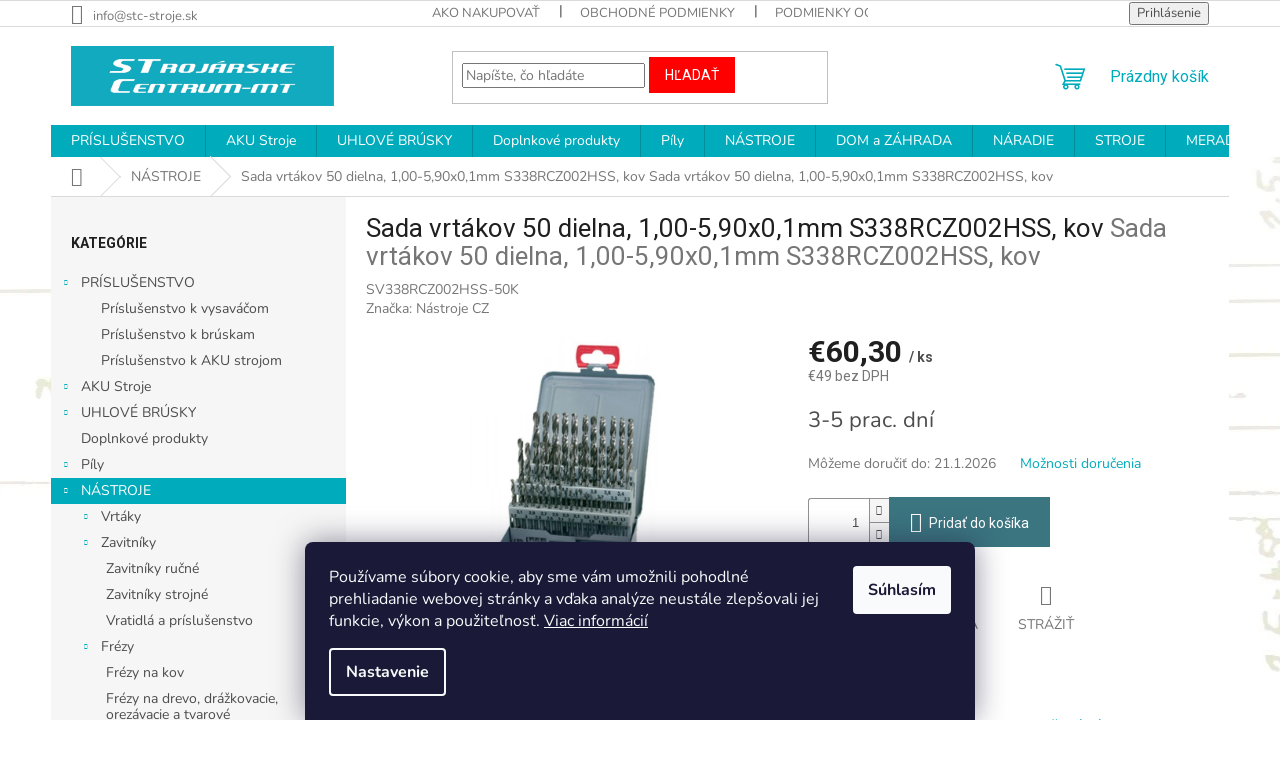

--- FILE ---
content_type: text/html; charset=utf-8
request_url: https://www.stc-mt.sk/sada-vrtakov-50-dielna--1-00-5-90x0-1mm-s338rcz002hss--kov/
body_size: 37216
content:
<!doctype html><html lang="sk" dir="ltr" class="header-background-light external-fonts-loaded"><head><meta charset="utf-8" /><meta name="viewport" content="width=device-width,initial-scale=1" /><title>Sada vrtákov 50 dielna, 1,00-5,90x0,1mm S338RCZ002HSS, kov  Sada vrtákov 50 dielna, 1,00-5,90x0,1mm S338RCZ002HSS, kov-Strojárske Centrum - MT</title><link rel="preconnect" href="https://cdn.myshoptet.com" /><link rel="dns-prefetch" href="https://cdn.myshoptet.com" /><link rel="preload" href="https://cdn.myshoptet.com/prj/dist/master/cms/libs/jquery/jquery-1.11.3.min.js" as="script" /><link href="https://cdn.myshoptet.com/prj/dist/master/cms/templates/frontend_templates/shared/css/font-face/nunito.css" rel="stylesheet"><link href="https://cdn.myshoptet.com/prj/dist/master/cms/templates/frontend_templates/shared/css/font-face/roboto.css" rel="stylesheet"><link href="https://cdn.myshoptet.com/prj/dist/master/shop/dist/font-shoptet-11.css.62c94c7785ff2cea73b2.css" rel="stylesheet"><script>
dataLayer = [];
dataLayer.push({'shoptet' : {
    "pageId": 673,
    "pageType": "productDetail",
    "currency": "EUR",
    "currencyInfo": {
        "decimalSeparator": ",",
        "exchangeRate": 1,
        "priceDecimalPlaces": 1,
        "symbol": "\u20ac",
        "symbolLeft": 1,
        "thousandSeparator": " "
    },
    "language": "sk",
    "projectId": 527917,
    "product": {
        "id": 3937,
        "guid": "4a71604e-1c76-11ed-b60e-246e96436f44",
        "hasVariants": false,
        "codes": [
            {
                "code": "SV338RCZ002HSS-50K"
            }
        ],
        "code": "SV338RCZ002HSS-50K",
        "name": "Sada vrt\u00e1kov 50 dielna, 1,00-5,90x0,1mm S338RCZ002HSS, kov  Sada vrt\u00e1kov 50 dielna, 1,00-5,90x0,1mm S338RCZ002HSS, kov",
        "appendix": "Sada vrt\u00e1kov 50 dielna, 1,00-5,90x0,1mm S338RCZ002HSS, kov",
        "weight": "5",
        "manufacturer": "N\u00e1stroje CZ",
        "manufacturerGuid": "1EF5334B08486B26A52BDA0BA3DED3EE",
        "currentCategory": "N\u00c1STROJE",
        "currentCategoryGuid": "07f7a4c1-d7b1-11e0-9a5c-feab5ed617ed",
        "defaultCategory": "N\u00c1STROJE",
        "defaultCategoryGuid": "07f7a4c1-d7b1-11e0-9a5c-feab5ed617ed",
        "currency": "EUR",
        "priceWithVat": 60.299999999999997
    },
    "stocks": [
        {
            "id": "ext",
            "title": "Sklad",
            "isDeliveryPoint": 0,
            "visibleOnEshop": 1
        }
    ],
    "cartInfo": {
        "id": null,
        "freeShipping": false,
        "freeShippingFrom": null,
        "leftToFreeGift": {
            "formattedPrice": "\u20ac993",
            "priceLeft": 993
        },
        "freeGift": false,
        "leftToFreeShipping": {
            "priceLeft": null,
            "dependOnRegion": null,
            "formattedPrice": null
        },
        "discountCoupon": [],
        "getNoBillingShippingPrice": {
            "withoutVat": 0,
            "vat": 0,
            "withVat": 0
        },
        "cartItems": [],
        "taxMode": "ORDINARY"
    },
    "cart": [],
    "customer": {
        "priceRatio": 1,
        "priceListId": 1,
        "groupId": null,
        "registered": false,
        "mainAccount": false
    }
}});
dataLayer.push({'cookie_consent' : {
    "marketing": "denied",
    "analytics": "denied"
}});
document.addEventListener('DOMContentLoaded', function() {
    shoptet.consent.onAccept(function(agreements) {
        if (agreements.length == 0) {
            return;
        }
        dataLayer.push({
            'cookie_consent' : {
                'marketing' : (agreements.includes(shoptet.config.cookiesConsentOptPersonalisation)
                    ? 'granted' : 'denied'),
                'analytics': (agreements.includes(shoptet.config.cookiesConsentOptAnalytics)
                    ? 'granted' : 'denied')
            },
            'event': 'cookie_consent'
        });
    });
});
</script>

<!-- Google Tag Manager -->
<script>(function(w,d,s,l,i){w[l]=w[l]||[];w[l].push({'gtm.start':
new Date().getTime(),event:'gtm.js'});var f=d.getElementsByTagName(s)[0],
j=d.createElement(s),dl=l!='dataLayer'?'&l='+l:'';j.async=true;j.src=
'https://www.googletagmanager.com/gtm.js?id='+i+dl;f.parentNode.insertBefore(j,f);
})(window,document,'script','dataLayer','GTM-MVPSG32M');</script>
<!-- End Google Tag Manager -->

<meta property="og:type" content="website"><meta property="og:site_name" content="stc-mt.sk"><meta property="og:url" content="https://www.stc-mt.sk/sada-vrtakov-50-dielna--1-00-5-90x0-1mm-s338rcz002hss--kov/"><meta property="og:title" content="Sada vrtákov 50 dielna, 1,00-5,90x0,1mm S338RCZ002HSS, kov  Sada vrtákov 50 dielna, 1,00-5,90x0,1mm S338RCZ002HSS, kov-Strojárske Centrum - MT"><meta name="author" content="Strojárske Centrum - MT"><meta name="web_author" content="Shoptet.sk"><meta name="dcterms.rightsHolder" content="www.stc-mt.sk"><meta name="robots" content="index,follow"><meta property="og:image" content="https://cdn.myshoptet.com/usr/www.stc-mt.sk/user/shop/big/3937-1_3937-sada-vrtakov-50-dielna-1-00-5-90x0-1mm-s338rcz002hss-kov.jpg?644983b9"><meta property="og:description" content="Sada vrtákov 50 dielna, 1,00-5,90x0,1mm S338RCZ002HSS, kov  Sada vrtákov 50 dielna, 1,00-5,90x0,1mm S338RCZ002HSS, kov-"><meta name="description" content="Sada vrtákov 50 dielna, 1,00-5,90x0,1mm S338RCZ002HSS, kov  Sada vrtákov 50 dielna, 1,00-5,90x0,1mm S338RCZ002HSS, kov-"><meta name="google-site-verification" content="rANg3nEMjbKv8-S7KMrORiy2vyPpTSlB2Rv6Cdo5XOc"><meta property="product:price:amount" content="60.3"><meta property="product:price:currency" content="EUR"><style>:root {--color-primary: #00ABBC;--color-primary-h: 185;--color-primary-s: 100%;--color-primary-l: 37%;--color-primary-hover: #1997e5;--color-primary-hover-h: 203;--color-primary-hover-s: 80%;--color-primary-hover-l: 50%;--color-secondary: #3b7580;--color-secondary-h: 190;--color-secondary-s: 37%;--color-secondary-l: 37%;--color-secondary-hover: #14b1ef;--color-secondary-hover-h: 197;--color-secondary-hover-s: 87%;--color-secondary-hover-l: 51%;--color-tertiary: #ff0000;--color-tertiary-h: 0;--color-tertiary-s: 100%;--color-tertiary-l: 50%;--color-tertiary-hover: #ff0000;--color-tertiary-hover-h: 0;--color-tertiary-hover-s: 100%;--color-tertiary-hover-l: 50%;--color-header-background: #ffffff;--template-font: "Nunito";--template-headings-font: "Roboto";--header-background-url: url("https://cdn.myshoptet.com/usr/www.stc-mt.sk/user/header_backgrounds/podklad-koty-inverze_jemne-1.jpg");--cookies-notice-background: #1A1937;--cookies-notice-color: #F8FAFB;--cookies-notice-button-hover: #f5f5f5;--cookies-notice-link-hover: #27263f;--templates-update-management-preview-mode-content: "Náhľad aktualizácií šablóny je aktívny pre váš prehliadač."}</style>
    
    <link href="https://cdn.myshoptet.com/prj/dist/master/shop/dist/main-11.less.fcb4a42d7bd8a71b7ee2.css" rel="stylesheet" />
                <link href="https://cdn.myshoptet.com/prj/dist/master/shop/dist/mobile-header-v1-11.less.1ee105d41b5f713c21aa.css" rel="stylesheet" />
    
    <script>var shoptet = shoptet || {};</script>
    <script src="https://cdn.myshoptet.com/prj/dist/master/shop/dist/main-3g-header.js.05f199e7fd2450312de2.js"></script>
<!-- User include --><!-- api 550(198) html code header -->

<!-- Trackovací kód - Emailkampane.cz - ZAČÁTEK KÓDU-->
    <script>
            !function(e,r,t,a,c){ localStorage.ecr=r.referrer,localStorage.ecu=e.location.href,a=r.createElement(t),c=r.getElementsByTagName(t)[0],a.async=1,a.src="https://tr-fe.emailkampane.cz/v1/app-starter.min.js",c.parentNode.insertBefore(a,c)}(window,document,"script");
    </script>
    <script>
!function(e,r,t,a,c,k){ e.EmailcampaignsTracker=a,e.ektracker=e.ektracker||function(){ (e.ektracker.q=e.ektracker.q||[]).push(arguments)},e.ektracker.t=new Date,e.ektracker.m="",c=r.createElement(t),k=r.getElementsByTagName(t)[0],c.async=1,c.src="https://tr-fe.emailkampane.cz/v1/app.min.js",k.parentNode.insertBefore(c,k)}(window,document,"script","ektracker");
        ektracker('init', "52795836bed268");
        ektracker('pageVisit');
    </script>
    <!-- Trackovací kód - Emailkampane.cz - KONEC KÓDU-->
    
<!-- api 1556(1155) html code header -->
<script>
    var shoptetakCopyDisableSettings={"rightClick":true,"textCopy":true,"imgCopy":true,"adminDisable":true,"productsTitlesDisable":false,"categoryDisable":false,"pagesDisable":false,"urlAddressOne":"","urlAddressTwo":"","urlAddressThree":"","urlAddressFour":"","urlAddressFive":""};

    const rootCopy = document.documentElement;
</script>

<!-- service 1556(1155) html code header -->
<link rel="stylesheet" href="https://cdn.myshoptet.com/usr/shoptet.tomashlad.eu/user/documents/extras/copy-disable/screen.css?v=7">
<!-- service 1709(1293) html code header -->
<style>
.shkRecapImgExtension {
    float: left;
    width: 50px;
    margin-right: 6px;
    margin-bottom: 2px;
}
.shkRecapImgExtension:not(:nth-of-type(1)) {
  display: none;
}

@media only screen and (max-width: 1200px) and (min-width: 992px) {
    .shkRecapImgExtension {
        width: 38px;
    }
    .template-13 .shkRecapImgExtension {
        margin-right: 0;
        margin-bottom: 5px;
        width: 100%;
    }
}
@media only screen and (max-width: 360px) {
	.shkRecapImgExtension {
        width: 38px;
    }
}
.template-08 #checkout-recapitulation a,
.template-06 #checkout-recapitulation a {
	display: inline;
}
@media only screen and (max-width: 760px) and (min-width: 640px) {
	.template-08 .shkRecapImgExtension {
		margin-right: 0;
        margin-bottom: 5px;
        width: 100%;
	}
  .template-08 #checkout-recapitulation a {
  	display: inline-block;
  }
}

@media only screen and (max-width: 992px) and (min-width: 640px) {
    .template-05 .shkRecapImgExtension,
    .template-04 .shkRecapImgExtension {
        width: 38px;
    }
}
</style>
<!-- project html code header -->
<link rel="apple-touch-icon" sizes="180x180" href="/apple-touch-icon.png">
<link rel="icon" type="image/png" sizes="32x32" href="/favicon-32x32.png">
<link rel="icon" type="image/png" sizes="16x16" href="/favicon-16x16.png">
<link rel="manifest" href="/site.webmanifest">
<link rel="mask-icon" href="/safari-pinned-tab.svg" color="#5bbad5">
<meta name="msapplication-TileColor" content="#da532c">
<meta name="theme-color" content="#ffffff">

<style>
.flag.flag-schovana-cena {
	display: none !important;
	}

.product.cena-na-dotaz .p .p-bottom {
	display: flex;
	justify-content: end;
	}

.product.cena-na-dotaz .p .p-bottom {
	display: flex !important;
	justify-content: end !important;
	flex-direction: column-reverse !important;
	}

.product.cena-na-dotaz .p .p-bottom .cena-na-dotaz {
	color: #ffffff;
	background: #ff0000;
	padding: 1rem 2rem;	
	}

body.type-detail.flag-schovana-cena .link-icon.chat {
	color: white;
	background: #ff0000;
	padding: 1rem 0;
	display: block;
	}

body.type-detail.flag-schovana-cena .product .p .prices,
body.type-detail.flag-schovana-cena .product .p .p-tools {
	display: none !important;
	}

body.type-detail.flag-schovana-cena .add-to-cart,
body.type-detail.flag-schovana-cena .p-final-price-wrapper {
	display: none !important;
	}

body.type-detail.flag-schovana-cena .link-icon.chat::before {
	display: none !important;
	}

</style>
<!-- /User include --><link rel="canonical" href="https://www.stc-mt.sk/sada-vrtakov-50-dielna--1-00-5-90x0-1mm-s338rcz002hss--kov/" />    <script>
        var _hwq = _hwq || [];
        _hwq.push(['setKey', '1938B438FDA3864DB3CC118B63C59082']);
        _hwq.push(['setTopPos', '400']);
        _hwq.push(['showWidget', '22']);
        (function() {
            var ho = document.createElement('script');
            ho.src = 'https://sk.im9.cz/direct/i/gjs.php?n=wdgt&sak=1938B438FDA3864DB3CC118B63C59082';
            var s = document.getElementsByTagName('script')[0]; s.parentNode.insertBefore(ho, s);
        })();
    </script>
<script>!function(){var t={9196:function(){!function(){var t=/\[object (Boolean|Number|String|Function|Array|Date|RegExp)\]/;function r(r){return null==r?String(r):(r=t.exec(Object.prototype.toString.call(Object(r))))?r[1].toLowerCase():"object"}function n(t,r){return Object.prototype.hasOwnProperty.call(Object(t),r)}function e(t){if(!t||"object"!=r(t)||t.nodeType||t==t.window)return!1;try{if(t.constructor&&!n(t,"constructor")&&!n(t.constructor.prototype,"isPrototypeOf"))return!1}catch(t){return!1}for(var e in t);return void 0===e||n(t,e)}function o(t,r,n){this.b=t,this.f=r||function(){},this.d=!1,this.a={},this.c=[],this.e=function(t){return{set:function(r,n){u(c(r,n),t.a)},get:function(r){return t.get(r)}}}(this),i(this,t,!n);var e=t.push,o=this;t.push=function(){var r=[].slice.call(arguments,0),n=e.apply(t,r);return i(o,r),n}}function i(t,n,o){for(t.c.push.apply(t.c,n);!1===t.d&&0<t.c.length;){if("array"==r(n=t.c.shift()))t:{var i=n,a=t.a;if("string"==r(i[0])){for(var f=i[0].split("."),s=f.pop(),p=(i=i.slice(1),0);p<f.length;p++){if(void 0===a[f[p]])break t;a=a[f[p]]}try{a[s].apply(a,i)}catch(t){}}}else if("function"==typeof n)try{n.call(t.e)}catch(t){}else{if(!e(n))continue;for(var l in n)u(c(l,n[l]),t.a)}o||(t.d=!0,t.f(t.a,n),t.d=!1)}}function c(t,r){for(var n={},e=n,o=t.split("."),i=0;i<o.length-1;i++)e=e[o[i]]={};return e[o[o.length-1]]=r,n}function u(t,o){for(var i in t)if(n(t,i)){var c=t[i];"array"==r(c)?("array"==r(o[i])||(o[i]=[]),u(c,o[i])):e(c)?(e(o[i])||(o[i]={}),u(c,o[i])):o[i]=c}}window.DataLayerHelper=o,o.prototype.get=function(t){var r=this.a;t=t.split(".");for(var n=0;n<t.length;n++){if(void 0===r[t[n]])return;r=r[t[n]]}return r},o.prototype.flatten=function(){this.b.splice(0,this.b.length),this.b[0]={},u(this.a,this.b[0])}}()}},r={};function n(e){var o=r[e];if(void 0!==o)return o.exports;var i=r[e]={exports:{}};return t[e](i,i.exports,n),i.exports}n.n=function(t){var r=t&&t.__esModule?function(){return t.default}:function(){return t};return n.d(r,{a:r}),r},n.d=function(t,r){for(var e in r)n.o(r,e)&&!n.o(t,e)&&Object.defineProperty(t,e,{enumerable:!0,get:r[e]})},n.o=function(t,r){return Object.prototype.hasOwnProperty.call(t,r)},function(){"use strict";n(9196)}()}();</script><style>/* custom background */@media (min-width: 992px) {body {background-position: top center;background-repeat: no-repeat;background-attachment: scroll;background-image: url('https://cdn.myshoptet.com/usr/www.stc-mt.sk/user/frontend_backgrounds/podklad-koty-inverze_jemne.jpg');}}</style>    <!-- Global site tag (gtag.js) - Google Analytics -->
    <script async src="https://www.googletagmanager.com/gtag/js?id=17622382637"></script>
    <script>
        
        window.dataLayer = window.dataLayer || [];
        function gtag(){dataLayer.push(arguments);}
        

                    console.debug('default consent data');

            gtag('consent', 'default', {"ad_storage":"denied","analytics_storage":"denied","ad_user_data":"denied","ad_personalization":"denied","wait_for_update":500});
            dataLayer.push({
                'event': 'default_consent'
            });
        
        gtag('js', new Date());

                gtag('config', 'UA-121177047-1', { 'groups': "UA" });
        
                gtag('config', 'G-JCHCH3D5DY', {"groups":"GA4","send_page_view":false,"content_group":"productDetail","currency":"EUR","page_language":"sk"});
        
        
                gtag('config', 'AW-17622382637');
        
        
        
        
                    gtag('event', 'page_view', {"send_to":"GA4","page_language":"sk","content_group":"productDetail","currency":"EUR"});
        
                gtag('set', 'currency', 'EUR');

        gtag('event', 'view_item', {
            "send_to": "UA",
            "items": [
                {
                    "id": "SV338RCZ002HSS-50K",
                    "name": "Sada vrt\u00e1kov 50 dielna, 1,00-5,90x0,1mm S338RCZ002HSS, kov  Sada vrt\u00e1kov 50 dielna, 1,00-5,90x0,1mm S338RCZ002HSS, kov",
                    "category": "N\u00c1STROJE",
                                        "brand": "N\u00e1stroje CZ",
                                                            "price": 49
                }
            ]
        });
        
        
        
        
        
                    gtag('event', 'view_item', {"send_to":"GA4","page_language":"sk","content_group":"productDetail","value":49,"currency":"EUR","items":[{"item_id":"SV338RCZ002HSS-50K","item_name":"Sada vrt\u00e1kov 50 dielna, 1,00-5,90x0,1mm S338RCZ002HSS, kov  Sada vrt\u00e1kov 50 dielna, 1,00-5,90x0,1mm S338RCZ002HSS, kov","item_brand":"N\u00e1stroje CZ","item_category":"N\u00c1STROJE","price":49,"quantity":1,"index":0}]});
        
        
        
        
        
        
        
        document.addEventListener('DOMContentLoaded', function() {
            if (typeof shoptet.tracking !== 'undefined') {
                for (var id in shoptet.tracking.bannersList) {
                    gtag('event', 'view_promotion', {
                        "send_to": "UA",
                        "promotions": [
                            {
                                "id": shoptet.tracking.bannersList[id].id,
                                "name": shoptet.tracking.bannersList[id].name,
                                "position": shoptet.tracking.bannersList[id].position
                            }
                        ]
                    });
                }
            }

            shoptet.consent.onAccept(function(agreements) {
                if (agreements.length !== 0) {
                    console.debug('gtag consent accept');
                    var gtagConsentPayload =  {
                        'ad_storage': agreements.includes(shoptet.config.cookiesConsentOptPersonalisation)
                            ? 'granted' : 'denied',
                        'analytics_storage': agreements.includes(shoptet.config.cookiesConsentOptAnalytics)
                            ? 'granted' : 'denied',
                                                                                                'ad_user_data': agreements.includes(shoptet.config.cookiesConsentOptPersonalisation)
                            ? 'granted' : 'denied',
                        'ad_personalization': agreements.includes(shoptet.config.cookiesConsentOptPersonalisation)
                            ? 'granted' : 'denied',
                        };
                    console.debug('update consent data', gtagConsentPayload);
                    gtag('consent', 'update', gtagConsentPayload);
                    dataLayer.push(
                        { 'event': 'update_consent' }
                    );
                }
            });
        });
    </script>
<script>
    (function(t, r, a, c, k, i, n, g) { t['ROIDataObject'] = k;
    t[k]=t[k]||function(){ (t[k].q=t[k].q||[]).push(arguments) },t[k].c=i;n=r.createElement(a),
    g=r.getElementsByTagName(a)[0];n.async=1;n.src=c;g.parentNode.insertBefore(n,g)
    })(window, document, 'script', '//www.heureka.sk/ocm/sdk.js?source=shoptet&version=2&page=product_detail', 'heureka', 'sk');

    heureka('set_user_consent', 0);
</script>
</head><body class="desktop id-673 in-nastroje template-11 type-product type-detail multiple-columns-body columns-mobile-2 columns-3 ums_forms_redesign--off ums_a11y_category_page--on ums_discussion_rating_forms--off ums_flags_display_unification--on ums_a11y_login--on mobile-header-version-1"><noscript>
    <style>
        #header {
            padding-top: 0;
            position: relative !important;
            top: 0;
        }
        .header-navigation {
            position: relative !important;
        }
        .overall-wrapper {
            margin: 0 !important;
        }
        body:not(.ready) {
            visibility: visible !important;
        }
    </style>
    <div class="no-javascript">
        <div class="no-javascript__title">Musíte zmeniť nastavenie vášho prehliadača</div>
        <div class="no-javascript__text">Pozrite sa na: <a href="https://www.google.com/support/bin/answer.py?answer=23852">Ako povoliť JavaScript vo vašom prehliadači</a>.</div>
        <div class="no-javascript__text">Ak používate software na blokovanie reklám, možno bude potrebné, aby ste povolili JavaScript z tejto stránky.</div>
        <div class="no-javascript__text">Ďakujeme.</div>
    </div>
</noscript>

<!-- Google Tag Manager (noscript) -->
<noscript><iframe src="https://www.googletagmanager.com/ns.html?id=GTM-MVPSG32M"
height="0" width="0" style="display:none;visibility:hidden"></iframe></noscript>
<!-- End Google Tag Manager (noscript) -->

    <div class="siteCookies siteCookies--bottom siteCookies--dark js-siteCookies" role="dialog" data-testid="cookiesPopup" data-nosnippet>
        <div class="siteCookies__form">
            <div class="siteCookies__content">
                <div class="siteCookies__text">
                    Používame súbory cookie, aby sme vám umožnili pohodlné prehliadanie webovej stránky a vďaka analýze neustále zlepšovali jej funkcie, výkon a použiteľnosť. <a href="https://527917.myshoptet.com/podmienky-ochrany-osobnych-udajov/" target="_blank" rel="noopener noreferrer">Viac informácií</a>
                </div>
                <p class="siteCookies__links">
                    <button class="siteCookies__link js-cookies-settings" aria-label="Nastavenia cookies" data-testid="cookiesSettings">Nastavenie</button>
                </p>
            </div>
            <div class="siteCookies__buttonWrap">
                                <button class="siteCookies__button js-cookiesConsentSubmit" value="all" aria-label="Prijať cookies" data-testid="buttonCookiesAccept">Súhlasím</button>
            </div>
        </div>
        <script>
            document.addEventListener("DOMContentLoaded", () => {
                const siteCookies = document.querySelector('.js-siteCookies');
                document.addEventListener("scroll", shoptet.common.throttle(() => {
                    const st = document.documentElement.scrollTop;
                    if (st > 1) {
                        siteCookies.classList.add('siteCookies--scrolled');
                    } else {
                        siteCookies.classList.remove('siteCookies--scrolled');
                    }
                }, 100));
            });
        </script>
    </div>
<a href="#content" class="skip-link sr-only">Prejsť na obsah</a><div class="overall-wrapper"><div class="user-action"><div class="container">
    <div class="user-action-in">
                    <div id="login" class="user-action-login popup-widget login-widget" role="dialog" aria-labelledby="loginHeading">
        <div class="popup-widget-inner">
                            <h2 id="loginHeading">Prihlásenie k vášmu účtu</h2><div id="customerLogin"><form action="/action/Customer/Login/" method="post" id="formLoginIncluded" class="csrf-enabled formLogin" data-testid="formLogin"><input type="hidden" name="referer" value="" /><div class="form-group"><div class="input-wrapper email js-validated-element-wrapper no-label"><input type="email" name="email" class="form-control" autofocus placeholder="E-mailová adresa (napr. jan@novak.sk)" data-testid="inputEmail" autocomplete="email" required /></div></div><div class="form-group"><div class="input-wrapper password js-validated-element-wrapper no-label"><input type="password" name="password" class="form-control" placeholder="Heslo" data-testid="inputPassword" autocomplete="current-password" required /><span class="no-display">Nemôžete vyplniť toto pole</span><input type="text" name="surname" value="" class="no-display" /></div></div><div class="form-group"><div class="login-wrapper"><button type="submit" class="btn btn-secondary btn-text btn-login" data-testid="buttonSubmit">Prihlásiť sa</button><div class="password-helper"><a href="/registracia/" data-testid="signup" rel="nofollow">Nová registrácia</a><a href="/klient/zabudnute-heslo/" rel="nofollow">Zabudnuté heslo</a></div></div></div><div class="social-login-buttons"><div class="social-login-buttons-divider"><span>alebo</span></div><div class="form-group"><a href="/action/Social/login/?provider=Facebook" class="login-btn facebook" rel="nofollow"><span class="login-facebook-icon"></span><strong>Prihlásiť sa cez Facebook</strong></a></div><div class="form-group"><a href="/action/Social/login/?provider=Google" class="login-btn google" rel="nofollow"><span class="login-google-icon"></span><strong>Prihlásiť sa cez Google</strong></a></div></div></form>
</div>                    </div>
    </div>

                            <div id="cart-widget" class="user-action-cart popup-widget cart-widget loader-wrapper" data-testid="popupCartWidget" role="dialog" aria-hidden="true">
    <div class="popup-widget-inner cart-widget-inner place-cart-here">
        <div class="loader-overlay">
            <div class="loader"></div>
        </div>
    </div>

    <div class="cart-widget-button">
        <a href="/kosik/" class="btn btn-conversion" id="continue-order-button" rel="nofollow" data-testid="buttonNextStep">Pokračovať do košíka</a>
    </div>
</div>
            </div>
</div>
</div><div class="top-navigation-bar" data-testid="topNavigationBar">

    <div class="container">

        <div class="top-navigation-contacts">
            <strong>Zákaznícka podpora:</strong><a href="mailto:info@stc-stroje.sk" class="project-email" data-testid="contactboxEmail"><span>info@stc-stroje.sk</span></a>        </div>

                            <div class="top-navigation-menu">
                <div class="top-navigation-menu-trigger"></div>
                <ul class="top-navigation-bar-menu">
                                            <li class="top-navigation-menu-item-27">
                            <a href="/ako-nakupovat/" target="blank">Ako nakupovať</a>
                        </li>
                                            <li class="top-navigation-menu-item-39">
                            <a href="/obchodne-podmienky/" target="blank">Obchodné podmienky</a>
                        </li>
                                            <li class="top-navigation-menu-item-691">
                            <a href="/podmienky-ochrany-osobnych-udajov/" target="blank">Podmienky ochrany osobných údajov</a>
                        </li>
                                            <li class="top-navigation-menu-item-1193">
                            <a href="/reklamacny-protokol/" target="blank">Reklamačný protokol</a>
                        </li>
                                            <li class="top-navigation-menu-item-1196">
                            <a href="/odstupenie-od-zmluvy/" target="blank">ODSTÚPENIE od zmluvy</a>
                        </li>
                                    </ul>
                <ul class="top-navigation-bar-menu-helper"></ul>
            </div>
        
        <div class="top-navigation-tools">
            <div class="responsive-tools">
                <a href="#" class="toggle-window" data-target="search" aria-label="Hľadať" data-testid="linkSearchIcon"></a>
                                                            <a href="#" class="toggle-window" data-target="login"></a>
                                                    <a href="#" class="toggle-window" data-target="navigation" aria-label="Menu" data-testid="hamburgerMenu"></a>
            </div>
                        <button class="top-nav-button top-nav-button-login toggle-window" type="button" data-target="login" aria-haspopup="dialog" aria-controls="login" aria-expanded="false" data-testid="signin"><span>Prihlásenie</span></button>        </div>

    </div>

</div>
<header id="header"><div class="container navigation-wrapper">
    <div class="header-top">
        <div class="site-name-wrapper">
            <div class="site-name"><a href="/" data-testid="linkWebsiteLogo"><img src="https://cdn.myshoptet.com/usr/www.stc-mt.sk/user/logos/stc_logo_new_color_new_edit-03.jpg" alt="Strojárske Centrum - MT" fetchpriority="low" /></a></div>        </div>
        <div class="search" itemscope itemtype="https://schema.org/WebSite">
            <meta itemprop="headline" content="NÁSTROJE"/><meta itemprop="url" content="https://www.stc-mt.sk"/><meta itemprop="text" content="Sada vrtákov 50 dielna, 1,00-5,90x0,1mm S338RCZ002HSS, kov Sada vrtákov 50 dielna, 1,00-5,90x0,1mm S338RCZ002HSS, kov-"/>            <form action="/action/ProductSearch/prepareString/" method="post"
    id="formSearchForm" class="search-form compact-form js-search-main"
    itemprop="potentialAction" itemscope itemtype="https://schema.org/SearchAction" data-testid="searchForm">
    <fieldset>
        <meta itemprop="target"
            content="https://www.stc-mt.sk/vyhladavanie/?string={string}"/>
        <input type="hidden" name="language" value="sk"/>
        
            
<input
    type="search"
    name="string"
        class="query-input form-control search-input js-search-input"
    placeholder="Napíšte, čo hľadáte"
    autocomplete="off"
    required
    itemprop="query-input"
    aria-label="Vyhľadávanie"
    data-testid="searchInput"
>
            <button type="submit" class="btn btn-default" data-testid="searchBtn">Hľadať</button>
        
    </fieldset>
</form>
        </div>
        <div class="navigation-buttons">
                
    <a href="/kosik/" class="btn btn-icon toggle-window cart-count" data-target="cart" data-hover="true" data-redirect="true" data-testid="headerCart" rel="nofollow" aria-haspopup="dialog" aria-expanded="false" aria-controls="cart-widget">
        
                <span class="sr-only">Nákupný košík</span>
        
            <span class="cart-price visible-lg-inline-block" data-testid="headerCartPrice">
                                    Prázdny košík                            </span>
        
    
            </a>
        </div>
    </div>
    <nav id="navigation" aria-label="Hlavné menu" data-collapsible="true"><div class="navigation-in menu"><ul class="menu-level-1" role="menubar" data-testid="headerMenuItems"><li class="menu-item-913 ext" role="none"><a href="/prislusenstvo/" data-testid="headerMenuItem" role="menuitem" aria-haspopup="true" aria-expanded="false"><b>PRÍSLUŠENSTVO</b><span class="submenu-arrow"></span></a><ul class="menu-level-2" aria-label="PRÍSLUŠENSTVO" tabindex="-1" role="menu"><li class="menu-item-1235" role="none"><a href="/prislusenstvo-k-vysavacom/" class="menu-image" data-testid="headerMenuItem" tabindex="-1" aria-hidden="true"><img src="data:image/svg+xml,%3Csvg%20width%3D%22140%22%20height%3D%22100%22%20xmlns%3D%22http%3A%2F%2Fwww.w3.org%2F2000%2Fsvg%22%3E%3C%2Fsvg%3E" alt="" aria-hidden="true" width="140" height="100"  data-src="https://cdn.myshoptet.com/prj/dist/master/cms/templates/frontend_templates/00/img/folder.svg" fetchpriority="low" /></a><div><a href="/prislusenstvo-k-vysavacom/" data-testid="headerMenuItem" role="menuitem"><span>Príslušenstvo k vysaváčom</span></a>
                        </div></li><li class="menu-item-1238" role="none"><a href="/prislusenstvo-k-bruskam/" class="menu-image" data-testid="headerMenuItem" tabindex="-1" aria-hidden="true"><img src="data:image/svg+xml,%3Csvg%20width%3D%22140%22%20height%3D%22100%22%20xmlns%3D%22http%3A%2F%2Fwww.w3.org%2F2000%2Fsvg%22%3E%3C%2Fsvg%3E" alt="" aria-hidden="true" width="140" height="100"  data-src="https://cdn.myshoptet.com/prj/dist/master/cms/templates/frontend_templates/00/img/folder.svg" fetchpriority="low" /></a><div><a href="/prislusenstvo-k-bruskam/" data-testid="headerMenuItem" role="menuitem"><span>Príslušenstvo k brúskam</span></a>
                        </div></li><li class="menu-item-1241" role="none"><a href="/prislusenstvo-k-aku-strojom/" class="menu-image" data-testid="headerMenuItem" tabindex="-1" aria-hidden="true"><img src="data:image/svg+xml,%3Csvg%20width%3D%22140%22%20height%3D%22100%22%20xmlns%3D%22http%3A%2F%2Fwww.w3.org%2F2000%2Fsvg%22%3E%3C%2Fsvg%3E" alt="" aria-hidden="true" width="140" height="100"  data-src="https://cdn.myshoptet.com/prj/dist/master/cms/templates/frontend_templates/00/img/folder.svg" fetchpriority="low" /></a><div><a href="/prislusenstvo-k-aku-strojom/" data-testid="headerMenuItem" role="menuitem"><span>Príslušenstvo k AKU strojom</span></a>
                        </div></li></ul></li>
<li class="menu-item-1187 ext" role="none"><a href="/aku-stroje/" data-testid="headerMenuItem" role="menuitem" aria-haspopup="true" aria-expanded="false"><b>AKU Stroje</b><span class="submenu-arrow"></span></a><ul class="menu-level-2" aria-label="AKU Stroje" tabindex="-1" role="menu"><li class="menu-item-1190" role="none"><a href="/18-0-v/" class="menu-image" data-testid="headerMenuItem" tabindex="-1" aria-hidden="true"><img src="data:image/svg+xml,%3Csvg%20width%3D%22140%22%20height%3D%22100%22%20xmlns%3D%22http%3A%2F%2Fwww.w3.org%2F2000%2Fsvg%22%3E%3C%2Fsvg%3E" alt="" aria-hidden="true" width="140" height="100"  data-src="https://cdn.myshoptet.com/prj/dist/master/cms/templates/frontend_templates/00/img/folder.svg" fetchpriority="low" /></a><div><a href="/18-0-v/" data-testid="headerMenuItem" role="menuitem"><span>18,0 V</span></a>
                        </div></li><li class="menu-item-1202" role="none"><a href="/aku-stroje-12v-10-8v-flex-graphite-neo-tools/" class="menu-image" data-testid="headerMenuItem" tabindex="-1" aria-hidden="true"><img src="data:image/svg+xml,%3Csvg%20width%3D%22140%22%20height%3D%22100%22%20xmlns%3D%22http%3A%2F%2Fwww.w3.org%2F2000%2Fsvg%22%3E%3C%2Fsvg%3E" alt="" aria-hidden="true" width="140" height="100"  data-src="https://cdn.myshoptet.com/usr/www.stc-mt.sk/user/categories/thumb/akku-system-ladegeraet-12v-ca-12-akku-laden-baustelle-flex.jpg" fetchpriority="low" /></a><div><a href="/aku-stroje-12v-10-8v-flex-graphite-neo-tools/" data-testid="headerMenuItem" role="menuitem"><span>AKU stroje 12V/10,8V</span></a>
                        </div></li></ul></li>
<li class="menu-item-1250 ext" role="none"><a href="/uhlove-brusky/" data-testid="headerMenuItem" role="menuitem" aria-haspopup="true" aria-expanded="false"><b>UHLOVÉ BRÚSKY</b><span class="submenu-arrow"></span></a><ul class="menu-level-2" aria-label="UHLOVÉ BRÚSKY" tabindex="-1" role="menu"><li class="menu-item-1253" role="none"><a href="/uhlove-brusky-s-konstantnymi-otackami/" class="menu-image" data-testid="headerMenuItem" tabindex="-1" aria-hidden="true"><img src="data:image/svg+xml,%3Csvg%20width%3D%22140%22%20height%3D%22100%22%20xmlns%3D%22http%3A%2F%2Fwww.w3.org%2F2000%2Fsvg%22%3E%3C%2Fsvg%3E" alt="" aria-hidden="true" width="140" height="100"  data-src="https://cdn.myshoptet.com/prj/dist/master/cms/templates/frontend_templates/00/img/folder.svg" fetchpriority="low" /></a><div><a href="/uhlove-brusky-s-konstantnymi-otackami/" data-testid="headerMenuItem" role="menuitem"><span>Uhlové brúsky s konštantnými otáčkami</span></a>
                        </div></li><li class="menu-item-1262" role="none"><a href="/uhlove-brusky-a-variabilnymi-otackami/" class="menu-image" data-testid="headerMenuItem" tabindex="-1" aria-hidden="true"><img src="data:image/svg+xml,%3Csvg%20width%3D%22140%22%20height%3D%22100%22%20xmlns%3D%22http%3A%2F%2Fwww.w3.org%2F2000%2Fsvg%22%3E%3C%2Fsvg%3E" alt="" aria-hidden="true" width="140" height="100"  data-src="https://cdn.myshoptet.com/prj/dist/master/cms/templates/frontend_templates/00/img/folder.svg" fetchpriority="low" /></a><div><a href="/uhlove-brusky-a-variabilnymi-otackami/" data-testid="headerMenuItem" role="menuitem"><span>Uhlové brúsky a variabilnými otáčkami</span></a>
                        </div></li></ul></li>
<li class="menu-item-1259" role="none"><a href="/doplnkove-produkty/" data-testid="headerMenuItem" role="menuitem" aria-expanded="false"><b>Doplnkové produkty</b></a></li>
<li class="menu-item-1265 ext" role="none"><a href="/pily-2/" data-testid="headerMenuItem" role="menuitem" aria-haspopup="true" aria-expanded="false"><b>Píly</b><span class="submenu-arrow"></span></a><ul class="menu-level-2" aria-label="Píly" tabindex="-1" role="menu"><li class="menu-item-1268" role="none"><a href="/priamociare-pily/" class="menu-image" data-testid="headerMenuItem" tabindex="-1" aria-hidden="true"><img src="data:image/svg+xml,%3Csvg%20width%3D%22140%22%20height%3D%22100%22%20xmlns%3D%22http%3A%2F%2Fwww.w3.org%2F2000%2Fsvg%22%3E%3C%2Fsvg%3E" alt="" aria-hidden="true" width="140" height="100"  data-src="https://cdn.myshoptet.com/prj/dist/master/cms/templates/frontend_templates/00/img/folder.svg" fetchpriority="low" /></a><div><a href="/priamociare-pily/" data-testid="headerMenuItem" role="menuitem"><span>Priamočiare píly</span></a>
                        </div></li></ul></li>
<li class="menu-item-673 ext" role="none"><a href="/nastroje/" class="active" data-testid="headerMenuItem" role="menuitem" aria-haspopup="true" aria-expanded="false"><b>NÁSTROJE</b><span class="submenu-arrow"></span></a><ul class="menu-level-2" aria-label="NÁSTROJE" tabindex="-1" role="menu"><li class="menu-item-675 has-third-level" role="none"><a href="/vrtaky/" class="menu-image" data-testid="headerMenuItem" tabindex="-1" aria-hidden="true"><img src="data:image/svg+xml,%3Csvg%20width%3D%22140%22%20height%3D%22100%22%20xmlns%3D%22http%3A%2F%2Fwww.w3.org%2F2000%2Fsvg%22%3E%3C%2Fsvg%3E" alt="" aria-hidden="true" width="140" height="100"  data-src="https://cdn.myshoptet.com/usr/www.stc-mt.sk/user/categories/thumb/stc-mt-nastroje-cz-vrtak-do-kovu-din-338rti-hss-co5-pn2907.jpg" fetchpriority="low" /></a><div><a href="/vrtaky/" data-testid="headerMenuItem" role="menuitem"><span>Vrtáky</span></a>
                                                    <ul class="menu-level-3" role="menu">
                                                                    <li class="menu-item-772" role="none">
                                        <a href="/vrtaky-co5/" data-testid="headerMenuItem" role="menuitem">
                                            Vrtáky CO5</a>,                                    </li>
                                                                    <li class="menu-item-775" role="none">
                                        <a href="/vrtaky-lave/" data-testid="headerMenuItem" role="menuitem">
                                            Vrtáky ľavé</a>,                                    </li>
                                                                    <li class="menu-item-778" role="none">
                                        <a href="/vrtaky-do-betonu/" data-testid="headerMenuItem" role="menuitem">
                                            Vrtáky do betónu</a>,                                    </li>
                                                                    <li class="menu-item-781" role="none">
                                        <a href="/vrtaky-s-kuzelovou-stopkou/" data-testid="headerMenuItem" role="menuitem">
                                            Vrtáky s kužeľovou stopkou</a>,                                    </li>
                                                                    <li class="menu-item-784" role="none">
                                        <a href="/vrtaky-do-dreva-skla/" data-testid="headerMenuItem" role="menuitem">
                                            Vrtáky do dreva a skla</a>,                                    </li>
                                                                    <li class="menu-item-787" role="none">
                                        <a href="/vrtaky-stupnovite-stromcekove/" data-testid="headerMenuItem" role="menuitem">
                                            Vrtáky stupňovité</a>,                                    </li>
                                                                    <li class="menu-item-790" role="none">
                                        <a href="/vrtaky-tvrdokov-vhm/" data-testid="headerMenuItem" role="menuitem">
                                            Vrtáky VHM tvrdokov</a>,                                    </li>
                                                                    <li class="menu-item-793" role="none">
                                        <a href="/vrtaky-korunkove-jadrove/" data-testid="headerMenuItem" role="menuitem">
                                            Vrtáky korunkové</a>                                    </li>
                                                            </ul>
                        </div></li><li class="menu-item-763 has-third-level" role="none"><a href="/zavitnik/" class="menu-image" data-testid="headerMenuItem" tabindex="-1" aria-hidden="true"><img src="data:image/svg+xml,%3Csvg%20width%3D%22140%22%20height%3D%22100%22%20xmlns%3D%22http%3A%2F%2Fwww.w3.org%2F2000%2Fsvg%22%3E%3C%2Fsvg%3E" alt="" aria-hidden="true" width="140" height="100"  data-src="https://cdn.myshoptet.com/usr/www.stc-mt.sk/user/categories/thumb/czz0600.jpg" fetchpriority="low" /></a><div><a href="/zavitnik/" data-testid="headerMenuItem" role="menuitem"><span>Zavitníky</span></a>
                                                    <ul class="menu-level-3" role="menu">
                                                                    <li class="menu-item-796" role="none">
                                        <a href="/zavitnik-rucny/" data-testid="headerMenuItem" role="menuitem">
                                            Zavitníky ručné</a>,                                    </li>
                                                                    <li class="menu-item-799" role="none">
                                        <a href="/zavitnik-strojny/" data-testid="headerMenuItem" role="menuitem">
                                            Zavitníky strojné</a>,                                    </li>
                                                                    <li class="menu-item-802" role="none">
                                        <a href="/vratidla-prislosenstvo/" data-testid="headerMenuItem" role="menuitem">
                                            Vratidlá a príslušenstvo</a>                                    </li>
                                                            </ul>
                        </div></li><li class="menu-item-766 has-third-level" role="none"><a href="/frezy-frezky/" class="menu-image" data-testid="headerMenuItem" tabindex="-1" aria-hidden="true"><img src="data:image/svg+xml,%3Csvg%20width%3D%22140%22%20height%3D%22100%22%20xmlns%3D%22http%3A%2F%2Fwww.w3.org%2F2000%2Fsvg%22%3E%3C%2Fsvg%3E" alt="" aria-hidden="true" width="140" height="100"  data-src="https://cdn.myshoptet.com/usr/www.stc-mt.sk/user/categories/thumb/56h221__bgh_tgl_u90.jpg" fetchpriority="low" /></a><div><a href="/frezy-frezky/" data-testid="headerMenuItem" role="menuitem"><span>Frézy</span></a>
                                                    <ul class="menu-level-3" role="menu">
                                                                    <li class="menu-item-805" role="none">
                                        <a href="/freza-na-kov/" data-testid="headerMenuItem" role="menuitem">
                                            Frézy na kov</a>,                                    </li>
                                                                    <li class="menu-item-808" role="none">
                                        <a href="/freza-na-drevo-frezka/" data-testid="headerMenuItem" role="menuitem">
                                            Frézy na drevo, drážkovacie, orezávacie a tvarové</a>                                    </li>
                                                            </ul>
                        </div></li><li class="menu-item-769" role="none"><a href="/zveraky-a-sklucovadlo/" class="menu-image" data-testid="headerMenuItem" tabindex="-1" aria-hidden="true"><img src="data:image/svg+xml,%3Csvg%20width%3D%22140%22%20height%3D%22100%22%20xmlns%3D%22http%3A%2F%2Fwww.w3.org%2F2000%2Fsvg%22%3E%3C%2Fsvg%3E" alt="" aria-hidden="true" width="140" height="100"  data-src="https://cdn.myshoptet.com/usr/www.stc-mt.sk/user/categories/thumb/4cz-h08rs-b12.jpg" fetchpriority="low" /></a><div><a href="/zveraky-a-sklucovadlo/" data-testid="headerMenuItem" role="menuitem"><span>Zvierky a skľučovadlá</span></a>
                        </div></li></ul></li>
<li class="menu-item-674 ext" role="none"><a href="/dom-a-zahrada/" data-testid="headerMenuItem" role="menuitem" aria-haspopup="true" aria-expanded="false"><b>DOM a ZÁHRADA</b><span class="submenu-arrow"></span></a><ul class="menu-level-2" aria-label="DOM a ZÁHRADA" tabindex="-1" role="menu"><li class="menu-item-895" role="none"><a href="/hadice-2/" class="menu-image" data-testid="headerMenuItem" tabindex="-1" aria-hidden="true"><img src="data:image/svg+xml,%3Csvg%20width%3D%22140%22%20height%3D%22100%22%20xmlns%3D%22http%3A%2F%2Fwww.w3.org%2F2000%2Fsvg%22%3E%3C%2Fsvg%3E" alt="" aria-hidden="true" width="140" height="100"  data-src="https://cdn.myshoptet.com/usr/www.stc-mt.sk/user/categories/thumb/15-800__bne_td2_k01.jpg" fetchpriority="low" /></a><div><a href="/hadice-2/" data-testid="headerMenuItem" role="menuitem"><span>Hadice</span></a>
                        </div></li><li class="menu-item-811" role="none"><a href="/kosacky/" class="menu-image" data-testid="headerMenuItem" tabindex="-1" aria-hidden="true"><img src="data:image/svg+xml,%3Csvg%20width%3D%22140%22%20height%3D%22100%22%20xmlns%3D%22http%3A%2F%2Fwww.w3.org%2F2000%2Fsvg%22%3E%3C%2Fsvg%3E" alt="" aria-hidden="true" width="140" height="100"  data-src="https://cdn.myshoptet.com/usr/www.stc-mt.sk/user/categories/thumb/42968_8376_59g475-graphite-elektricka-kosacka-2000w-sirka-kosenia-430mm-stcmt-zahrada.jpg" fetchpriority="low" /></a><div><a href="/kosacky/" data-testid="headerMenuItem" role="menuitem"><span>Kosačky</span></a>
                        </div></li><li class="menu-item-814 has-third-level" role="none"><a href="/zavlaha/" class="menu-image" data-testid="headerMenuItem" tabindex="-1" aria-hidden="true"><img src="data:image/svg+xml,%3Csvg%20width%3D%22140%22%20height%3D%22100%22%20xmlns%3D%22http%3A%2F%2Fwww.w3.org%2F2000%2Fsvg%22%3E%3C%2Fsvg%3E" alt="" aria-hidden="true" width="140" height="100"  data-src="https://cdn.myshoptet.com/usr/www.stc-mt.sk/user/categories/thumb/15-791-stcmt-neo-tools-stojan-na-zahradnu-hadicu-plastovy.jpg" fetchpriority="low" /></a><div><a href="/zavlaha/" data-testid="headerMenuItem" role="menuitem"><span>Závlaha</span></a>
                                                    <ul class="menu-level-3" role="menu">
                                                                    <li class="menu-item-847" role="none">
                                        <a href="/hadica/" data-testid="headerMenuItem" role="menuitem">
                                            Hadice</a>                                    </li>
                                                            </ul>
                        </div></li><li class="menu-item-817" role="none"><a href="/tlakove-cistice/" class="menu-image" data-testid="headerMenuItem" tabindex="-1" aria-hidden="true"><img src="data:image/svg+xml,%3Csvg%20width%3D%22140%22%20height%3D%22100%22%20xmlns%3D%22http%3A%2F%2Fwww.w3.org%2F2000%2Fsvg%22%3E%3C%2Fsvg%3E" alt="" aria-hidden="true" width="140" height="100"  data-src="https://cdn.myshoptet.com/usr/www.stc-mt.sk/user/categories/thumb/gen_04-705-neo-tools-tlakovy-cistic-s-regulaciou-tlaku-stc-mt-zahrada.jpg" fetchpriority="low" /></a><div><a href="/tlakove-cistice/" data-testid="headerMenuItem" role="menuitem"><span>Tlakové čističe</span></a>
                        </div></li><li class="menu-item-984" role="none"><a href="/vykurovanie/" class="menu-image" data-testid="headerMenuItem" tabindex="-1" aria-hidden="true"><img src="data:image/svg+xml,%3Csvg%20width%3D%22140%22%20height%3D%22100%22%20xmlns%3D%22http%3A%2F%2Fwww.w3.org%2F2000%2Fsvg%22%3E%3C%2Fsvg%3E" alt="" aria-hidden="true" width="140" height="100"  data-src="https://cdn.myshoptet.com/prj/dist/master/cms/templates/frontend_templates/00/img/folder.svg" fetchpriority="low" /></a><div><a href="/vykurovanie/" data-testid="headerMenuItem" role="menuitem"><span>VYKUROVANIE</span></a>
                        </div></li></ul></li>
<li class="menu-item-683 ext" role="none"><a href="/naradie/" data-testid="headerMenuItem" role="menuitem" aria-haspopup="true" aria-expanded="false"><b>NÁRADIE</b><span class="submenu-arrow"></span></a><ul class="menu-level-2" aria-label="NÁRADIE" tabindex="-1" role="menu"><li class="menu-item-901" role="none"><a href="/kluce/" class="menu-image" data-testid="headerMenuItem" tabindex="-1" aria-hidden="true"><img src="data:image/svg+xml,%3Csvg%20width%3D%22140%22%20height%3D%22100%22%20xmlns%3D%22http%3A%2F%2Fwww.w3.org%2F2000%2Fsvg%22%3E%3C%2Fsvg%3E" alt="" aria-hidden="true" width="140" height="100"  data-src="https://cdn.myshoptet.com/usr/www.stc-mt.sk/user/categories/thumb/neo-ploche-ockove-kluce-kratke-8-19-mm-suprava-8-ks-stc-mt.jpg" fetchpriority="low" /></a><div><a href="/kluce/" data-testid="headerMenuItem" role="menuitem"><span>Kľúče</span></a>
                        </div></li><li class="menu-item-904" role="none"><a href="/automotiv/" class="menu-image" data-testid="headerMenuItem" tabindex="-1" aria-hidden="true"><img src="data:image/svg+xml,%3Csvg%20width%3D%22140%22%20height%3D%22100%22%20xmlns%3D%22http%3A%2F%2Fwww.w3.org%2F2000%2Fsvg%22%3E%3C%2Fsvg%3E" alt="" aria-hidden="true" width="140" height="100"  data-src="https://cdn.myshoptet.com/usr/www.stc-mt.sk/user/categories/thumb/11-262__bne_td1.jpg" fetchpriority="low" /></a><div><a href="/automotiv/" data-testid="headerMenuItem" role="menuitem"><span>Automotiv</span></a>
                        </div></li><li class="menu-item-684" role="none"><a href="/popisovace-pica-glajbas-tuska/" class="menu-image" data-testid="headerMenuItem" tabindex="-1" aria-hidden="true"><img src="data:image/svg+xml,%3Csvg%20width%3D%22140%22%20height%3D%22100%22%20xmlns%3D%22http%3A%2F%2Fwww.w3.org%2F2000%2Fsvg%22%3E%3C%2Fsvg%3E" alt="" aria-hidden="true" width="140" height="100"  data-src="https://cdn.myshoptet.com/usr/www.stc-mt.sk/user/categories/thumb/pc-990-40.jpg" fetchpriority="low" /></a><div><a href="/popisovace-pica-glajbas-tuska/" data-testid="headerMenuItem" role="menuitem"><span>Popisovače a tužky</span></a>
                        </div></li><li class="menu-item-685" role="none"><a href="/skrutkovac/" class="menu-image" data-testid="headerMenuItem" tabindex="-1" aria-hidden="true"><img src="data:image/svg+xml,%3Csvg%20width%3D%22140%22%20height%3D%22100%22%20xmlns%3D%22http%3A%2F%2Fwww.w3.org%2F2000%2Fsvg%22%3E%3C%2Fsvg%3E" alt="" aria-hidden="true" width="140" height="100"  data-src="https://cdn.myshoptet.com/usr/www.stc-mt.sk/user/categories/thumb/gen_04-204.png" fetchpriority="low" /></a><div><a href="/skrutkovac/" data-testid="headerMenuItem" role="menuitem"><span>Skrutkovače</span></a>
                        </div></li><li class="menu-item-686" role="none"><a href="/klieste/" class="menu-image" data-testid="headerMenuItem" tabindex="-1" aria-hidden="true"><img src="data:image/svg+xml,%3Csvg%20width%3D%22140%22%20height%3D%22100%22%20xmlns%3D%22http%3A%2F%2Fwww.w3.org%2F2000%2Fsvg%22%3E%3C%2Fsvg%3E" alt="" aria-hidden="true" width="140" height="100"  data-src="https://cdn.myshoptet.com/usr/www.stc-mt.sk/user/categories/thumb/gen_01-097-neo-tools-sada-segerovych-kliesti-stc-mt-3.jpg" fetchpriority="low" /></a><div><a href="/klieste/" data-testid="headerMenuItem" role="menuitem"><span>Kliešte</span></a>
                        </div></li><li class="menu-item-687" role="none"><a href="/skladovanie-transport/" class="menu-image" data-testid="headerMenuItem" tabindex="-1" aria-hidden="true"><img src="data:image/svg+xml,%3Csvg%20width%3D%22140%22%20height%3D%22100%22%20xmlns%3D%22http%3A%2F%2Fwww.w3.org%2F2000%2Fsvg%22%3E%3C%2Fsvg%3E" alt="" aria-hidden="true" width="140" height="100"  data-src="https://cdn.myshoptet.com/usr/www.stc-mt.sk/user/categories/thumb/84-402.png" fetchpriority="low" /></a><div><a href="/skladovanie-transport/" data-testid="headerMenuItem" role="menuitem"><span>Skladovanie a transport</span></a>
                        </div></li><li class="menu-item-727 has-third-level" role="none"><a href="/gola-sady/" class="menu-image" data-testid="headerMenuItem" tabindex="-1" aria-hidden="true"><img src="data:image/svg+xml,%3Csvg%20width%3D%22140%22%20height%3D%22100%22%20xmlns%3D%22http%3A%2F%2Fwww.w3.org%2F2000%2Fsvg%22%3E%3C%2Fsvg%3E" alt="" aria-hidden="true" width="140" height="100"  data-src="https://cdn.myshoptet.com/usr/www.stc-mt.sk/user/categories/thumb/4cz-146-59-120-gola-sada-profi-stc-mt.jpg" fetchpriority="low" /></a><div><a href="/gola-sady/" data-testid="headerMenuItem" role="menuitem"><span>GOLA SADY</span></a>
                                                    <ul class="menu-level-3" role="menu">
                                                                    <li class="menu-item-898" role="none">
                                        <a href="/prislusenstvo-ku-gola-sadam/" data-testid="headerMenuItem" role="menuitem">
                                            Príslušenstvo ku gola sadam</a>                                    </li>
                                                            </ul>
                        </div></li><li class="menu-item-829 has-third-level" role="none"><a href="/-hlavice-orechy/" class="menu-image" data-testid="headerMenuItem" tabindex="-1" aria-hidden="true"><img src="data:image/svg+xml,%3Csvg%20width%3D%22140%22%20height%3D%22100%22%20xmlns%3D%22http%3A%2F%2Fwww.w3.org%2F2000%2Fsvg%22%3E%3C%2Fsvg%3E" alt="" aria-hidden="true" width="140" height="100"  data-src="https://cdn.myshoptet.com/usr/www.stc-mt.sk/user/categories/thumb/12-110.png" fetchpriority="low" /></a><div><a href="/-hlavice-orechy/" data-testid="headerMenuItem" role="menuitem"><span>Hlavice</span></a>
                                                    <ul class="menu-level-3" role="menu">
                                                                    <li class="menu-item-841" role="none">
                                        <a href="/prislusenstvo-ku-gola-sade/" data-testid="headerMenuItem" role="menuitem">
                                            Príslušenstvo ku gola sadam</a>                                    </li>
                                                            </ul>
                        </div></li><li class="menu-item-832" role="none"><a href="/zvierky-zveraky/" class="menu-image" data-testid="headerMenuItem" tabindex="-1" aria-hidden="true"><img src="data:image/svg+xml,%3Csvg%20width%3D%22140%22%20height%3D%22100%22%20xmlns%3D%22http%3A%2F%2Fwww.w3.org%2F2000%2Fsvg%22%3E%3C%2Fsvg%3E" alt="" aria-hidden="true" width="140" height="100"  data-src="https://cdn.myshoptet.com/usr/www.stc-mt.sk/user/categories/thumb/35-035__bne_tgl_u45.jpg" fetchpriority="low" /></a><div><a href="/zvierky-zveraky/" data-testid="headerMenuItem" role="menuitem"><span>Zvierky a zveráky</span></a>
                        </div></li><li class="menu-item-835" role="none"><a href="/elektrikarske-naradie/" class="menu-image" data-testid="headerMenuItem" tabindex="-1" aria-hidden="true"><img src="data:image/svg+xml,%3Csvg%20width%3D%22140%22%20height%3D%22100%22%20xmlns%3D%22http%3A%2F%2Fwww.w3.org%2F2000%2Fsvg%22%3E%3C%2Fsvg%3E" alt="" aria-hidden="true" width="140" height="100"  data-src="https://cdn.myshoptet.com/usr/www.stc-mt.sk/user/categories/thumb/01-308__bne_td1_k13.jpg" fetchpriority="low" /></a><div><a href="/elektrikarske-naradie/" data-testid="headerMenuItem" role="menuitem"><span>Elektrikárske náradie</span></a>
                        </div></li><li class="menu-item-838" role="none"><a href="/pilniky-pily/" class="menu-image" data-testid="headerMenuItem" tabindex="-1" aria-hidden="true"><img src="data:image/svg+xml,%3Csvg%20width%3D%22140%22%20height%3D%22100%22%20xmlns%3D%22http%3A%2F%2Fwww.w3.org%2F2000%2Fsvg%22%3E%3C%2Fsvg%3E" alt="" aria-hidden="true" width="140" height="100"  data-src="https://cdn.myshoptet.com/usr/www.stc-mt.sk/user/categories/thumb/gen_jpr300a.jpg" fetchpriority="low" /></a><div><a href="/pilniky-pily/" data-testid="headerMenuItem" role="menuitem"><span>Píly a pilníky</span></a>
                        </div></li><li class="menu-item-844" role="none"><a href="/vytlacacie-pistole/" class="menu-image" data-testid="headerMenuItem" tabindex="-1" aria-hidden="true"><img src="data:image/svg+xml,%3Csvg%20width%3D%22140%22%20height%3D%22100%22%20xmlns%3D%22http%3A%2F%2Fwww.w3.org%2F2000%2Fsvg%22%3E%3C%2Fsvg%3E" alt="" aria-hidden="true" width="140" height="100"  data-src="https://cdn.myshoptet.com/usr/www.stc-mt.sk/user/categories/thumb/gen_tajima-convoy-super-2way-vytlacacia-pistol-600mlcnv-fsp600-stc-mt-mt.jpg" fetchpriority="low" /></a><div><a href="/vytlacacie-pistole/" data-testid="headerMenuItem" role="menuitem"><span>Vytláčacie pištole</span></a>
                        </div></li><li class="menu-item-850" role="none"><a href="/kladivo/" class="menu-image" data-testid="headerMenuItem" tabindex="-1" aria-hidden="true"><img src="data:image/svg+xml,%3Csvg%20width%3D%22140%22%20height%3D%22100%22%20xmlns%3D%22http%3A%2F%2Fwww.w3.org%2F2000%2Fsvg%22%3E%3C%2Fsvg%3E" alt="" aria-hidden="true" width="140" height="100"  data-src="https://cdn.myshoptet.com/usr/www.stc-mt.sk/user/categories/thumb/11-634__bne_tgl_u90.jpg" fetchpriority="low" /></a><div><a href="/kladivo/" data-testid="headerMenuItem" role="menuitem"><span>Kladivá</span></a>
                        </div></li><li class="menu-item-967" role="none"><a href="/stahovaky/" class="menu-image" data-testid="headerMenuItem" tabindex="-1" aria-hidden="true"><img src="data:image/svg+xml,%3Csvg%20width%3D%22140%22%20height%3D%22100%22%20xmlns%3D%22http%3A%2F%2Fwww.w3.org%2F2000%2Fsvg%22%3E%3C%2Fsvg%3E" alt="" aria-hidden="true" width="140" height="100"  data-src="https://cdn.myshoptet.com/usr/www.stc-mt.sk/user/categories/thumb/11-812_d1__bne_tgl_u45.jpg" fetchpriority="low" /></a><div><a href="/stahovaky/" data-testid="headerMenuItem" role="menuitem"><span>Sťahováky</span></a>
                        </div></li><li class="menu-item-970" role="none"><a href="/lampa-svetlo-dielna/" class="menu-image" data-testid="headerMenuItem" tabindex="-1" aria-hidden="true"><img src="data:image/svg+xml,%3Csvg%20width%3D%22140%22%20height%3D%22100%22%20xmlns%3D%22http%3A%2F%2Fwww.w3.org%2F2000%2Fsvg%22%3E%3C%2Fsvg%3E" alt="" aria-hidden="true" width="140" height="100"  data-src="https://cdn.myshoptet.com/usr/www.stc-mt.sk/user/categories/thumb/pro_pho_sl_tl4000-18-0-230-led-on.jpg" fetchpriority="low" /></a><div><a href="/lampa-svetlo-dielna/" data-testid="headerMenuItem" role="menuitem"><span>SVETLÁ</span></a>
                        </div></li><li class="menu-item-973" role="none"><a href="/stavebne-naradie/" class="menu-image" data-testid="headerMenuItem" tabindex="-1" aria-hidden="true"><img src="data:image/svg+xml,%3Csvg%20width%3D%22140%22%20height%3D%22100%22%20xmlns%3D%22http%3A%2F%2Fwww.w3.org%2F2000%2Fsvg%22%3E%3C%2Fsvg%3E" alt="" aria-hidden="true" width="140" height="100"  data-src="https://cdn.myshoptet.com/usr/www.stc-mt.sk/user/categories/thumb/gen_distar-obkladovy-stol-ceramax-1200-stc-mt-1.jpg" fetchpriority="low" /></a><div><a href="/stavebne-naradie/" data-testid="headerMenuItem" role="menuitem"><span>STAVEBNÉ náradie</span></a>
                        </div></li></ul></li>
<li class="menu-item-715 ext" role="none"><a href="/stroje-2/" data-testid="headerMenuItem" role="menuitem" aria-haspopup="true" aria-expanded="false"><b>STROJE</b><span class="submenu-arrow"></span></a><ul class="menu-level-2" aria-label="STROJE" tabindex="-1" role="menu"><li class="menu-item-730" role="none"><a href="/vrtacky/" class="menu-image" data-testid="headerMenuItem" tabindex="-1" aria-hidden="true"><img src="data:image/svg+xml,%3Csvg%20width%3D%22140%22%20height%3D%22100%22%20xmlns%3D%22http%3A%2F%2Fwww.w3.org%2F2000%2Fsvg%22%3E%3C%2Fsvg%3E" alt="" aria-hidden="true" width="140" height="100"  data-src="https://cdn.myshoptet.com/usr/www.stc-mt.sk/user/categories/thumb/gen_58g874.png" fetchpriority="low" /></a><div><a href="/vrtacky/" data-testid="headerMenuItem" role="menuitem"><span>Vŕtačky</span></a>
                        </div></li><li class="menu-item-853" role="none"><a href="/brusky/" class="menu-image" data-testid="headerMenuItem" tabindex="-1" aria-hidden="true"><img src="data:image/svg+xml,%3Csvg%20width%3D%22140%22%20height%3D%22100%22%20xmlns%3D%22http%3A%2F%2Fwww.w3.org%2F2000%2Fsvg%22%3E%3C%2Fsvg%3E" alt="" aria-hidden="true" width="140" height="100"  data-src="https://cdn.myshoptet.com/usr/www.stc-mt.sk/user/categories/thumb/gen_l15-11_125.jpg" fetchpriority="low" /></a><div><a href="/brusky/" data-testid="headerMenuItem" role="menuitem"><span>Brúsky</span></a>
                        </div></li><li class="menu-item-856" role="none"><a href="/akumulatorove-naradie/" class="menu-image" data-testid="headerMenuItem" tabindex="-1" aria-hidden="true"><img src="data:image/svg+xml,%3Csvg%20width%3D%22140%22%20height%3D%22100%22%20xmlns%3D%22http%3A%2F%2Fwww.w3.org%2F2000%2Fsvg%22%3E%3C%2Fsvg%3E" alt="" aria-hidden="true" width="140" height="100"  data-src="https://cdn.myshoptet.com/usr/www.stc-mt.sk/user/categories/thumb/gen_dd_4g_18-0-ec.jpg" fetchpriority="low" /></a><div><a href="/akumulatorove-naradie/" data-testid="headerMenuItem" role="menuitem"><span>AKU Stroje</span></a>
                        </div></li><li class="menu-item-859" role="none"><a href="/pily/" class="menu-image" data-testid="headerMenuItem" tabindex="-1" aria-hidden="true"><img src="data:image/svg+xml,%3Csvg%20width%3D%22140%22%20height%3D%22100%22%20xmlns%3D%22http%3A%2F%2Fwww.w3.org%2F2000%2Fsvg%22%3E%3C%2Fsvg%3E" alt="" aria-hidden="true" width="140" height="100"  data-src="https://cdn.myshoptet.com/usr/www.stc-mt.sk/user/categories/thumb/gen_59g812-graphite-1800w-pokosova-pila-stc-mt-kapovacia_(2).png" fetchpriority="low" /></a><div><a href="/pily/" data-testid="headerMenuItem" role="menuitem"><span>Píly</span></a>
                        </div></li><li class="menu-item-862" role="none"><a href="/priemyselne-vysavace/" class="menu-image" data-testid="headerMenuItem" tabindex="-1" aria-hidden="true"><img src="data:image/svg+xml,%3Csvg%20width%3D%22140%22%20height%3D%22100%22%20xmlns%3D%22http%3A%2F%2Fwww.w3.org%2F2000%2Fsvg%22%3E%3C%2Fsvg%3E" alt="" aria-hidden="true" width="140" height="100"  data-src="https://cdn.myshoptet.com/usr/www.stc-mt.sk/user/categories/thumb/vce44l_ac.jpg" fetchpriority="low" /></a><div><a href="/priemyselne-vysavace/" data-testid="headerMenuItem" role="menuitem"><span>Dielenské vysávače</span></a>
                        </div></li><li class="menu-item-865" role="none"><a href="/freza/" class="menu-image" data-testid="headerMenuItem" tabindex="-1" aria-hidden="true"><img src="data:image/svg+xml,%3Csvg%20width%3D%22140%22%20height%3D%22100%22%20xmlns%3D%22http%3A%2F%2Fwww.w3.org%2F2000%2Fsvg%22%3E%3C%2Fsvg%3E" alt="" aria-hidden="true" width="140" height="100"  data-src="https://cdn.myshoptet.com/usr/www.stc-mt.sk/user/categories/thumb/ms1706fr-1.jpg" fetchpriority="low" /></a><div><a href="/freza/" data-testid="headerMenuItem" role="menuitem"><span>Frézy</span></a>
                        </div></li><li class="menu-item-868" role="none"><a href="/kompresor/" class="menu-image" data-testid="headerMenuItem" tabindex="-1" aria-hidden="true"><img src="data:image/svg+xml,%3Csvg%20width%3D%22140%22%20height%3D%22100%22%20xmlns%3D%22http%3A%2F%2Fwww.w3.org%2F2000%2Fsvg%22%3E%3C%2Fsvg%3E" alt="" aria-hidden="true" width="140" height="100"  data-src="https://cdn.myshoptet.com/usr/www.stc-mt.sk/user/categories/thumb/42968_7763__vyr_6448_12k010__bne_tgl_u45.jpg" fetchpriority="low" /></a><div><a href="/kompresor/" data-testid="headerMenuItem" role="menuitem"><span>Kompresory</span></a>
                        </div></li></ul></li>
<li class="menu-item-718 ext" role="none"><a href="/meradla/" data-testid="headerMenuItem" role="menuitem" aria-haspopup="true" aria-expanded="false"><b>MERADLÁ</b><span class="submenu-arrow"></span></a><ul class="menu-level-2" aria-label="MERADLÁ" tabindex="-1" role="menu"><li class="menu-item-733" role="none"><a href="/vodovaha/" class="menu-image" data-testid="headerMenuItem" tabindex="-1" aria-hidden="true"><img src="data:image/svg+xml,%3Csvg%20width%3D%22140%22%20height%3D%22100%22%20xmlns%3D%22http%3A%2F%2Fwww.w3.org%2F2000%2Fsvg%22%3E%3C%2Fsvg%3E" alt="" aria-hidden="true" width="140" height="100"  data-src="https://cdn.myshoptet.com/usr/www.stc-mt.sk/user/categories/thumb/neo-tools-digitalna-vodovaha-60cm-71-200-stc-mt.jpg" fetchpriority="low" /></a><div><a href="/vodovaha/" data-testid="headerMenuItem" role="menuitem"><span>VODOVAHY</span></a>
                        </div></li><li class="menu-item-736" role="none"><a href="/uholnik/" class="menu-image" data-testid="headerMenuItem" tabindex="-1" aria-hidden="true"><img src="data:image/svg+xml,%3Csvg%20width%3D%22140%22%20height%3D%22100%22%20xmlns%3D%22http%3A%2F%2Fwww.w3.org%2F2000%2Fsvg%22%3E%3C%2Fsvg%3E" alt="" aria-hidden="true" width="140" height="100"  data-src="https://cdn.myshoptet.com/usr/www.stc-mt.sk/user/categories/thumb/neo-tools-uholnik-s-podstavcom-72-031-bne_tgl_u45.jpg" fetchpriority="low" /></a><div><a href="/uholnik/" data-testid="headerMenuItem" role="menuitem"><span>UHOLNÍKY</span></a>
                        </div></li><li class="menu-item-739" role="none"><a href="/meter/" class="menu-image" data-testid="headerMenuItem" tabindex="-1" aria-hidden="true"><img src="data:image/svg+xml,%3Csvg%20width%3D%22140%22%20height%3D%22100%22%20xmlns%3D%22http%3A%2F%2Fwww.w3.org%2F2000%2Fsvg%22%3E%3C%2Fsvg%3E" alt="" aria-hidden="true" width="140" height="100"  data-src="https://cdn.myshoptet.com/usr/www.stc-mt.sk/user/categories/thumb/_vyr_7774_31c629__btx_tgl_u90_pl.jpg" fetchpriority="low" /></a><div><a href="/meter/" data-testid="headerMenuItem" role="menuitem"><span>METRE a MERADLÁ</span></a>
                        </div></li></ul></li>
<li class="menu-item-721 ext" role="none"><a href="/brusny-material/" data-testid="headerMenuItem" role="menuitem" aria-haspopup="true" aria-expanded="false"><b>BRÚSNY MATERIÁL</b><span class="submenu-arrow"></span></a><ul class="menu-level-2" aria-label="BRÚSNY MATERIÁL" tabindex="-1" role="menu"><li class="menu-item-820" role="none"><a href="/kotuc-brusny/" class="menu-image" data-testid="headerMenuItem" tabindex="-1" aria-hidden="true"><img src="data:image/svg+xml,%3Csvg%20width%3D%22140%22%20height%3D%22100%22%20xmlns%3D%22http%3A%2F%2Fwww.w3.org%2F2000%2Fsvg%22%3E%3C%2Fsvg%3E" alt="" aria-hidden="true" width="140" height="100"  data-src="https://cdn.myshoptet.com/usr/www.stc-mt.sk/user/categories/thumb/distar-diamantovy-kotuc-125-pro-gres-baumesser-stc-mt-91315538010.jpg" fetchpriority="low" /></a><div><a href="/kotuc-brusny/" data-testid="headerMenuItem" role="menuitem"><span>Brúsne kotúče</span></a>
                        </div></li><li class="menu-item-823" role="none"><a href="/kotuc-rezny/" class="menu-image" data-testid="headerMenuItem" tabindex="-1" aria-hidden="true"><img src="data:image/svg+xml,%3Csvg%20width%3D%22140%22%20height%3D%22100%22%20xmlns%3D%22http%3A%2F%2Fwww.w3.org%2F2000%2Fsvg%22%3E%3C%2Fsvg%3E" alt="" aria-hidden="true" width="140" height="100"  data-src="https://cdn.myshoptet.com/usr/www.stc-mt.sk/user/categories/thumb/distar-stcmt-cleaner-diamantovy-rezny-4.jpg" fetchpriority="low" /></a><div><a href="/kotuc-rezny/" data-testid="headerMenuItem" role="menuitem"><span>Rezné kotúče</span></a>
                        </div></li><li class="menu-item-826" role="none"><a href="/kotuc-diamntovy/" class="menu-image" data-testid="headerMenuItem" tabindex="-1" aria-hidden="true"><img src="data:image/svg+xml,%3Csvg%20width%3D%22140%22%20height%3D%22100%22%20xmlns%3D%22http%3A%2F%2Fwww.w3.org%2F2000%2Fsvg%22%3E%3C%2Fsvg%3E" alt="" aria-hidden="true" width="140" height="100"  data-src="https://cdn.myshoptet.com/usr/www.stc-mt.sk/user/categories/thumb/distar-diamantov__-kot____-__125-edge-dry-11115546009-4.jpg" fetchpriority="low" /></a><div><a href="/kotuc-diamntovy/" data-testid="headerMenuItem" role="menuitem"><span>Kotúče špecialne</span></a>
                        </div></li></ul></li>
<li class="menu-item-724 ext" role="none"><a href="/-ochranne-pracovne-pomocky/" data-testid="headerMenuItem" role="menuitem" aria-haspopup="true" aria-expanded="false"><b>OCHRANNÉ PRACOVNÉ PROSTRIEDKY</b><span class="submenu-arrow"></span></a><ul class="menu-level-2" aria-label="OCHRANNÉ PRACOVNÉ PROSTRIEDKY" tabindex="-1" role="menu"><li class="menu-item-742" role="none"><a href="/pracovna-obuv/" class="menu-image" data-testid="headerMenuItem" tabindex="-1" aria-hidden="true"><img src="data:image/svg+xml,%3Csvg%20width%3D%22140%22%20height%3D%22100%22%20xmlns%3D%22http%3A%2F%2Fwww.w3.org%2F2000%2Fsvg%22%3E%3C%2Fsvg%3E" alt="" aria-hidden="true" width="140" height="100"  data-src="https://cdn.myshoptet.com/usr/www.stc-mt.sk/user/categories/thumb/gen_82-150-39__bne_tgl_u45.jpg" fetchpriority="low" /></a><div><a href="/pracovna-obuv/" data-testid="headerMenuItem" role="menuitem"><span>PRACOVNÁ OBUV</span></a>
                        </div></li><li class="menu-item-745 has-third-level" role="none"><a href="/-ochranne-pracovne-pomocky-2/" class="menu-image" data-testid="headerMenuItem" tabindex="-1" aria-hidden="true"><img src="data:image/svg+xml,%3Csvg%20width%3D%22140%22%20height%3D%22100%22%20xmlns%3D%22http%3A%2F%2Fwww.w3.org%2F2000%2Fsvg%22%3E%3C%2Fsvg%3E" alt="" aria-hidden="true" width="140" height="100"  data-src="https://cdn.myshoptet.com/usr/www.stc-mt.sk/user/categories/thumb/81-701-l.png" fetchpriority="low" /></a><div><a href="/-ochranne-pracovne-pomocky-2/" data-testid="headerMenuItem" role="menuitem"><span>PRACOVNÝ ODEV</span></a>
                                                    <ul class="menu-level-3" role="menu">
                                                                    <li class="menu-item-877" role="none">
                                        <a href="/pracovne-nohavice/" data-testid="headerMenuItem" role="menuitem">
                                            Pracovné Nohavice</a>,                                    </li>
                                                                    <li class="menu-item-880" role="none">
                                        <a href="/pracovne-bundy-a-kosele/" data-testid="headerMenuItem" role="menuitem">
                                            Pracovné bundy a košele</a>                                    </li>
                                                            </ul>
                        </div></li><li class="menu-item-748" role="none"><a href="/rukavice-okuliare-masky/" class="menu-image" data-testid="headerMenuItem" tabindex="-1" aria-hidden="true"><img src="data:image/svg+xml,%3Csvg%20width%3D%22140%22%20height%3D%22100%22%20xmlns%3D%22http%3A%2F%2Fwww.w3.org%2F2000%2Fsvg%22%3E%3C%2Fsvg%3E" alt="" aria-hidden="true" width="140" height="100"  data-src="https://cdn.myshoptet.com/usr/www.stc-mt.sk/user/categories/thumb/9194171-uvex-i-works-18-action-02jpg_1920x1438.jpeg" fetchpriority="low" /></a><div><a href="/rukavice-okuliare-masky/" data-testid="headerMenuItem" role="menuitem"><span>Rukavice, okuliare a masky</span></a>
                        </div></li></ul></li>
<li class="menu-item-751 ext" role="none"><a href="/outdoor-camping/" data-testid="headerMenuItem" role="menuitem" aria-haspopup="true" aria-expanded="false"><b>OUTDOOR &amp; CAMPING</b><span class="submenu-arrow"></span></a><ul class="menu-level-2" aria-label="OUTDOOR &amp; CAMPING" tabindex="-1" role="menu"><li class="menu-item-754" role="none"><a href="/multitool/" class="menu-image" data-testid="headerMenuItem" tabindex="-1" aria-hidden="true"><img src="data:image/svg+xml,%3Csvg%20width%3D%22140%22%20height%3D%22100%22%20xmlns%3D%22http%3A%2F%2Fwww.w3.org%2F2000%2Fsvg%22%3E%3C%2Fsvg%3E" alt="" aria-hidden="true" width="140" height="100"  data-src="https://cdn.myshoptet.com/usr/www.stc-mt.sk/user/categories/thumb/tu215-btu_td2_k01.jpg" fetchpriority="low" /></a><div><a href="/multitool/" data-testid="headerMenuItem" role="menuitem"><span>Multitool</span></a>
                        </div></li><li class="menu-item-757" role="none"><a href="/outdoorove-vybavenie/" class="menu-image" data-testid="headerMenuItem" tabindex="-1" aria-hidden="true"><img src="data:image/svg+xml,%3Csvg%20width%3D%22140%22%20height%3D%22100%22%20xmlns%3D%22http%3A%2F%2Fwww.w3.org%2F2000%2Fsvg%22%3E%3C%2Fsvg%3E" alt="" aria-hidden="true" width="140" height="100"  data-src="https://cdn.myshoptet.com/usr/www.stc-mt.sk/user/categories/thumb/84-326-batoh-na-prezitie-stc-mt.jpg" fetchpriority="low" /></a><div><a href="/outdoorove-vybavenie/" data-testid="headerMenuItem" role="menuitem"><span>Outdoorové vybavenie</span></a>
                        </div></li></ul></li>
<li class="menu-item-760" role="none"><a href="/priemyselna-hygiena/" data-testid="headerMenuItem" role="menuitem" aria-expanded="false"><b>PRIEMYSELNÁ hygiena</b></a></li>
<li class="menu-item-978" role="none"><a href="/sir-meccanica/" data-testid="headerMenuItem" role="menuitem" aria-expanded="false"><b>SIR MECCANICA</b></a></li>
<li class="menu-item-981" role="none"><a href="/montabert/" data-testid="headerMenuItem" role="menuitem" aria-expanded="false"><b>MONTABERT</b></a></li>
<li class="menu-item-39" role="none"><a href="/obchodne-podmienky/" target="blank" data-testid="headerMenuItem" role="menuitem" aria-expanded="false"><b>Obchodné podmienky</b></a></li>
<li class="menu-item-29" role="none"><a href="/kontakty/" target="blank" data-testid="headerMenuItem" role="menuitem" aria-expanded="false"><b>Kontakty</b></a></li>
<li class="menu-item-external-14" role="none"><a href="https://www.stc-mt.sk/odstupenie-od-zmluvy/" target="blank" data-testid="headerMenuItem" role="menuitem" aria-expanded="false"><b>ODSTÚPENIE od zmluvy</b></a></li>
<li class="ext" id="nav-manufacturers" role="none"><a href="https://www.stc-mt.sk/znacka/" data-testid="brandsText" role="menuitem"><b>Značky</b><span class="submenu-arrow"></span></a><ul class="menu-level-2" role="menu"><li role="none"><a href="/znacka/4czech/" data-testid="brandName" role="menuitem"><span>4Czech</span></a></li><li role="none"><a href="/znacka/abarth/" data-testid="brandName" role="menuitem"><span>ABARTH</span></a></li><li role="none"><a href="/znacka/distar/" data-testid="brandName" role="menuitem"><span>DISTAR</span></a></li><li role="none"><a href="/znacka/flex/" data-testid="brandName" role="menuitem"><span>FLEX</span></a></li><li role="none"><a href="/znacka/graphite/" data-testid="brandName" role="menuitem"><span>GRAPHITE</span></a></li><li role="none"><a href="/znacka/kinex/" data-testid="brandName" role="menuitem"><span>KINEX</span></a></li><li role="none"><a href="/znacka/lahtipro/" data-testid="brandName" role="menuitem"><span>LAHTI PRO</span></a></li><li role="none"><a href="/znacka/nastroje-cz/" data-testid="brandName" role="menuitem"><span>Nástroje CZ</span></a></li><li role="none"><a href="/znacka/nebo/" data-testid="brandName" role="menuitem"><span>NEBO</span></a></li><li role="none"><a href="/znacka/neo-tools/" data-testid="brandName" role="menuitem"><span>NEO TOOLS</span></a></li><li role="none"><a href="/znacka/pica/" data-testid="brandName" role="menuitem"><span>PICA</span></a></li><li role="none"><a href="/znacka/sir-meccanica/" data-testid="brandName" role="menuitem"><span>SIR MECCANICA</span></a></li><li role="none"><a href="/znacka/skf/" data-testid="brandName" role="menuitem"><span>SKF</span></a></li><li role="none"><a href="/znacka/tajima/" data-testid="brandName" role="menuitem"><span>TAJIMA</span></a></li><li role="none"><a href="/znacka/topex/" data-testid="brandName" role="menuitem"><span>TOPEX</span></a></li><li role="none"><a href="/znacka/true-utility/" data-testid="brandName" role="menuitem"><span>TRUE UTILITY</span></a></li><li role="none"><a href="/znacka/uvex/" data-testid="brandName" role="menuitem"><span>UVEX</span></a></li><li role="none"><a href="/znacka/verto/" data-testid="brandName" role="menuitem"><span>VERTO</span></a></li><li role="none"><a href="/znacka/york/" data-testid="brandName" role="menuitem"><span>YORK</span></a></li></ul>
</li></ul>
    <ul class="navigationActions" role="menu">
                            <li role="none">
                                    <a href="/login/?backTo=%2Fsada-vrtakov-50-dielna--1-00-5-90x0-1mm-s338rcz002hss--kov%2F" rel="nofollow" data-testid="signin" role="menuitem"><span>Prihlásenie</span></a>
                            </li>
                        </ul>
</div><span class="navigation-close"></span></nav><div class="menu-helper" data-testid="hamburgerMenu"><span>Viac</span></div>
</div></header><!-- / header -->


                    <div class="container breadcrumbs-wrapper">
            <div class="breadcrumbs navigation-home-icon-wrapper" itemscope itemtype="https://schema.org/BreadcrumbList">
                                                                            <span id="navigation-first" data-basetitle="Strojárske Centrum - MT" itemprop="itemListElement" itemscope itemtype="https://schema.org/ListItem">
                <a href="/" itemprop="item" class="navigation-home-icon"><span class="sr-only" itemprop="name">Domov</span></a>
                <span class="navigation-bullet">/</span>
                <meta itemprop="position" content="1" />
            </span>
                                <span id="navigation-1" itemprop="itemListElement" itemscope itemtype="https://schema.org/ListItem">
                <a href="/nastroje/" itemprop="item" data-testid="breadcrumbsSecondLevel"><span itemprop="name">NÁSTROJE</span></a>
                <span class="navigation-bullet">/</span>
                <meta itemprop="position" content="2" />
            </span>
                                            <span id="navigation-2" itemprop="itemListElement" itemscope itemtype="https://schema.org/ListItem" data-testid="breadcrumbsLastLevel">
                <meta itemprop="item" content="https://www.stc-mt.sk/sada-vrtakov-50-dielna--1-00-5-90x0-1mm-s338rcz002hss--kov/" />
                <meta itemprop="position" content="3" />
                <span itemprop="name" data-title="Sada vrtákov 50 dielna, 1,00-5,90x0,1mm S338RCZ002HSS, kov  Sada vrtákov 50 dielna, 1,00-5,90x0,1mm S338RCZ002HSS, kov">Sada vrtákov 50 dielna, 1,00-5,90x0,1mm S338RCZ002HSS, kov <span class="appendix">Sada vrtákov 50 dielna, 1,00-5,90x0,1mm S338RCZ002HSS, kov</span></span>
            </span>
            </div>
        </div>
    
<div id="content-wrapper" class="container content-wrapper">
    
    <div class="content-wrapper-in">
                                                <aside class="sidebar sidebar-left"  data-testid="sidebarMenu">
                                                                                                <div class="sidebar-inner">
                                                                                                                                                                        <div class="box box-bg-variant box-categories">    <div class="skip-link__wrapper">
        <span id="categories-start" class="skip-link__target js-skip-link__target sr-only" tabindex="-1">&nbsp;</span>
        <a href="#categories-end" class="skip-link skip-link--start sr-only js-skip-link--start">Preskočiť kategórie</a>
    </div>

<h4>Kategórie</h4>


<div id="categories"><div class="categories cat-01 expandable expanded" id="cat-913"><div class="topic"><a href="/prislusenstvo/">PRÍSLUŠENSTVO<span class="cat-trigger">&nbsp;</span></a></div>

                    <ul class=" expanded">
                                        <li >
                <a href="/prislusenstvo-k-vysavacom/">
                    Príslušenstvo k vysaváčom
                                    </a>
                                                                </li>
                                <li >
                <a href="/prislusenstvo-k-bruskam/">
                    Príslušenstvo k brúskam
                                    </a>
                                                                </li>
                                <li >
                <a href="/prislusenstvo-k-aku-strojom/">
                    Príslušenstvo k AKU strojom
                                    </a>
                                                                </li>
                </ul>
    </div><div class="categories cat-02 expandable external" id="cat-1187"><div class="topic"><a href="/aku-stroje/">AKU Stroje<span class="cat-trigger">&nbsp;</span></a></div>

    </div><div class="categories cat-01 expandable external" id="cat-1250"><div class="topic"><a href="/uhlove-brusky/">UHLOVÉ BRÚSKY<span class="cat-trigger">&nbsp;</span></a></div>

    </div><div class="categories cat-02 external" id="cat-1259"><div class="topic"><a href="/doplnkove-produkty/">Doplnkové produkty<span class="cat-trigger">&nbsp;</span></a></div></div><div class="categories cat-01 expandable external" id="cat-1265"><div class="topic"><a href="/pily-2/">Píly<span class="cat-trigger">&nbsp;</span></a></div>

    </div><div class="categories cat-02 expandable active expanded" id="cat-673"><div class="topic active"><a href="/nastroje/">NÁSTROJE<span class="cat-trigger">&nbsp;</span></a></div>

                    <ul class=" active expanded">
                                        <li class="
                                 expandable                                 external">
                <a href="/vrtaky/">
                    Vrtáky
                    <span class="cat-trigger">&nbsp;</span>                </a>
                                                            

    
                                                </li>
                                <li class="
                                 expandable                 expanded                ">
                <a href="/zavitnik/">
                    Zavitníky
                    <span class="cat-trigger">&nbsp;</span>                </a>
                                                            

                    <ul class=" expanded">
                                        <li >
                <a href="/zavitnik-rucny/">
                    Zavitníky ručné
                                    </a>
                                                                </li>
                                <li >
                <a href="/zavitnik-strojny/">
                    Zavitníky strojné
                                    </a>
                                                                </li>
                                <li >
                <a href="/vratidla-prislosenstvo/">
                    Vratidlá a príslušenstvo
                                    </a>
                                                                </li>
                </ul>
    
                                                </li>
                                <li class="
                                 expandable                 expanded                ">
                <a href="/frezy-frezky/">
                    Frézy
                    <span class="cat-trigger">&nbsp;</span>                </a>
                                                            

                    <ul class=" expanded">
                                        <li >
                <a href="/freza-na-kov/">
                    Frézy na kov
                                    </a>
                                                                </li>
                                <li >
                <a href="/freza-na-drevo-frezka/">
                    Frézy na drevo, drážkovacie, orezávacie a tvarové
                                    </a>
                                                                </li>
                </ul>
    
                                                </li>
                                <li >
                <a href="/zveraky-a-sklucovadlo/">
                    Zvierky a skľučovadlá
                                    </a>
                                                                </li>
                </ul>
    </div><div class="categories cat-01 expandable external" id="cat-674"><div class="topic"><a href="/dom-a-zahrada/">DOM a ZÁHRADA<span class="cat-trigger">&nbsp;</span></a></div>

    </div><div class="categories cat-02 expandable external" id="cat-683"><div class="topic"><a href="/naradie/">NÁRADIE<span class="cat-trigger">&nbsp;</span></a></div>

    </div><div class="categories cat-01 expandable external" id="cat-715"><div class="topic"><a href="/stroje-2/">STROJE<span class="cat-trigger">&nbsp;</span></a></div>

    </div><div class="categories cat-02 expandable external" id="cat-718"><div class="topic"><a href="/meradla/">MERADLÁ<span class="cat-trigger">&nbsp;</span></a></div>

    </div><div class="categories cat-01 expandable external" id="cat-721"><div class="topic"><a href="/brusny-material/">BRÚSNY MATERIÁL<span class="cat-trigger">&nbsp;</span></a></div>

    </div><div class="categories cat-02 expandable external" id="cat-724"><div class="topic"><a href="/-ochranne-pracovne-pomocky/">OCHRANNÉ PRACOVNÉ PROSTRIEDKY<span class="cat-trigger">&nbsp;</span></a></div>

    </div><div class="categories cat-01 expandable external" id="cat-751"><div class="topic"><a href="/outdoor-camping/">OUTDOOR &amp; CAMPING<span class="cat-trigger">&nbsp;</span></a></div>

    </div><div class="categories cat-02 expanded" id="cat-760"><div class="topic"><a href="/priemyselna-hygiena/">PRIEMYSELNÁ hygiena<span class="cat-trigger">&nbsp;</span></a></div></div><div class="categories cat-01 expanded" id="cat-978"><div class="topic"><a href="/sir-meccanica/">SIR MECCANICA<span class="cat-trigger">&nbsp;</span></a></div></div><div class="categories cat-02 external" id="cat-981"><div class="topic"><a href="/montabert/">MONTABERT<span class="cat-trigger">&nbsp;</span></a></div></div>                <div class="categories cat-01 expandable" id="cat-manufacturers" data-testid="brandsList">
            
            <div class="topic"><a href="https://www.stc-mt.sk/znacka/" data-testid="brandsText">Značky</a></div>
            <ul class="menu-level-2" role="menu"><li role="none"><a href="/znacka/4czech/" data-testid="brandName" role="menuitem"><span>4Czech</span></a></li><li role="none"><a href="/znacka/abarth/" data-testid="brandName" role="menuitem"><span>ABARTH</span></a></li><li role="none"><a href="/znacka/distar/" data-testid="brandName" role="menuitem"><span>DISTAR</span></a></li><li role="none"><a href="/znacka/flex/" data-testid="brandName" role="menuitem"><span>FLEX</span></a></li><li role="none"><a href="/znacka/graphite/" data-testid="brandName" role="menuitem"><span>GRAPHITE</span></a></li><li role="none"><a href="/znacka/kinex/" data-testid="brandName" role="menuitem"><span>KINEX</span></a></li><li role="none"><a href="/znacka/lahtipro/" data-testid="brandName" role="menuitem"><span>LAHTI PRO</span></a></li><li role="none"><a href="/znacka/nastroje-cz/" data-testid="brandName" role="menuitem"><span>Nástroje CZ</span></a></li><li role="none"><a href="/znacka/nebo/" data-testid="brandName" role="menuitem"><span>NEBO</span></a></li><li role="none"><a href="/znacka/neo-tools/" data-testid="brandName" role="menuitem"><span>NEO TOOLS</span></a></li><li role="none"><a href="/znacka/pica/" data-testid="brandName" role="menuitem"><span>PICA</span></a></li><li role="none"><a href="/znacka/sir-meccanica/" data-testid="brandName" role="menuitem"><span>SIR MECCANICA</span></a></li><li role="none"><a href="/znacka/skf/" data-testid="brandName" role="menuitem"><span>SKF</span></a></li><li role="none"><a href="/znacka/tajima/" data-testid="brandName" role="menuitem"><span>TAJIMA</span></a></li><li role="none"><a href="/znacka/topex/" data-testid="brandName" role="menuitem"><span>TOPEX</span></a></li><li role="none"><a href="/znacka/true-utility/" data-testid="brandName" role="menuitem"><span>TRUE UTILITY</span></a></li><li role="none"><a href="/znacka/uvex/" data-testid="brandName" role="menuitem"><span>UVEX</span></a></li><li role="none"><a href="/znacka/verto/" data-testid="brandName" role="menuitem"><span>VERTO</span></a></li><li role="none"><a href="/znacka/york/" data-testid="brandName" role="menuitem"><span>YORK</span></a></li></ul>
        </div>
    </div>

    <div class="skip-link__wrapper">
        <a href="#categories-start" class="skip-link skip-link--end sr-only js-skip-link--end" tabindex="-1" hidden>Preskočiť kategórie</a>
        <span id="categories-end" class="skip-link__target js-skip-link__target sr-only" tabindex="-1">&nbsp;</span>
    </div>
</div>
                                                                                                            <div class="box box-bg-default box-sm box-topProducts">        <div class="top-products-wrapper js-top10" >
        <h4><span>Top 10 produktov</span></h4>
        <ol class="top-products">
                            <li class="display-image">
                                            <a href="/neo-tools-gola-sada-219-ks-1-2-3-8-1-4-crv/" class="top-products-image">
                            <img src="data:image/svg+xml,%3Csvg%20width%3D%22100%22%20height%3D%22100%22%20xmlns%3D%22http%3A%2F%2Fwww.w3.org%2F2000%2Fsvg%22%3E%3C%2Fsvg%3E" alt="10 076 BNE TD2 K07" width="100" height="100"  data-src="https://cdn.myshoptet.com/usr/www.stc-mt.sk/user/shop/related/16956-5_10-076-bne-td2-k07.jpg?64bfda40" fetchpriority="low" />
                        </a>
                                        <a href="/neo-tools-gola-sada-219-ks-1-2-3-8-1-4-crv/" class="top-products-content">
                        <span class="top-products-name">  NEO Tools Gola sada  219 ks, 1/2&quot;, 3/8&quot;, 1/4&quot;, CrV <span class="product-appendix"> NEO Tools Gola sada  219 ks, 1/2&quot;, 3/8&quot;, 1/4&quot;, CrV</span></span>
                        
                                                        <strong>
                                €155
                                
    
                            </strong>
                                                    
                    </a>
                </li>
                            <li class="display-image">
                                            <a href="/neo-tools-ocelovy-zahradny-vozik-300kg/" class="top-products-image">
                            <img src="data:image/svg+xml,%3Csvg%20width%3D%22100%22%20height%3D%22100%22%20xmlns%3D%22http%3A%2F%2Fwww.w3.org%2F2000%2Fsvg%22%3E%3C%2Fsvg%3E" alt="84 406 BNE TGL U45" width="100" height="100"  data-src="https://cdn.myshoptet.com/usr/www.stc-mt.sk/user/shop/related/18115-5_84-406-bne-tgl-u45.jpg?6627d1ca" fetchpriority="low" />
                        </a>
                                        <a href="/neo-tools-ocelovy-zahradny-vozik-300kg/" class="top-products-content">
                        <span class="top-products-name">  NEO TOOLS Oceľový záhradný vozík 300kg</span>
                        
                                                        <strong>
                                €89
                                
    
                            </strong>
                                                    
                    </a>
                </li>
                            <li class="display-image">
                                            <a href="/neo-tools-gola-sada-1-2-3-8-1-4-sada-300-ks/" class="top-products-image">
                            <img src="data:image/svg+xml,%3Csvg%20width%3D%22100%22%20height%3D%22100%22%20xmlns%3D%22http%3A%2F%2Fwww.w3.org%2F2000%2Fsvg%22%3E%3C%2Fsvg%3E" alt="10 218 BNE TGL U45" width="100" height="100"  data-src="https://cdn.myshoptet.com/usr/www.stc-mt.sk/user/shop/related/16774-12_10-218-bne-tgl-u45.jpg?644983b9" fetchpriority="low" />
                        </a>
                                        <a href="/neo-tools-gola-sada-1-2-3-8-1-4-sada-300-ks/" class="top-products-content">
                        <span class="top-products-name">  NEO TOOLS Gola sada 1/2&quot;, 3/8&quot;, 1/4&quot;, sada 300 ks <span class="product-appendix"> NEO TOOLS Gola sada 1/2&quot;, 3/8&quot;, 1/4&quot;, sada 300</span></span>
                        
                                                        <strong>
                                €159
                                
    
                            </strong>
                                                    
                    </a>
                </li>
                            <li class="display-image">
                                            <a href="/neo-tools-automobilove-najazdy-3t-rampa/" class="top-products-image">
                            <img src="data:image/svg+xml,%3Csvg%20width%3D%22100%22%20height%3D%22100%22%20xmlns%3D%22http%3A%2F%2Fwww.w3.org%2F2000%2Fsvg%22%3E%3C%2Fsvg%3E" alt="NEO TOOLS Automobilové nájazdy 3T 10 478 edited 2" width="100" height="100"  data-src="https://cdn.myshoptet.com/usr/www.stc-mt.sk/user/shop/related/17203_neo-tools-automobilove-najazdy-3t-10-478-edited-2.png?67cc2c9d" fetchpriority="low" />
                        </a>
                                        <a href="/neo-tools-automobilove-najazdy-3t-rampa/" class="top-products-content">
                        <span class="top-products-name">  NEO TOOLS Automobilové nájazdy 3T <span class="product-appendix"> NEO TOOLS Automobilové nájazdy 3T 10-478</span></span>
                        
                                                        <strong>
                                €79
                                
    
                            </strong>
                                                    
                    </a>
                </li>
                            <li class="display-image">
                                            <a href="/neo-montazna-taska/" class="top-products-image">
                            <img src="data:image/svg+xml,%3Csvg%20width%3D%22100%22%20height%3D%22100%22%20xmlns%3D%22http%3A%2F%2Fwww.w3.org%2F2000%2Fsvg%22%3E%3C%2Fsvg%3E" alt="2317 neo montazna taska" width="100" height="100"  data-src="https://cdn.myshoptet.com/usr/www.stc-mt.sk/user/shop/related/2317-1_2317-neo-montazna-taska.png?644983b9" fetchpriority="low" />
                        </a>
                                        <a href="/neo-montazna-taska/" class="top-products-content">
                        <span class="top-products-name">  NEO Montážna taška <span class="product-appendix"> NEO Montážna taška</span></span>
                        
                                                        <strong>
                                €37,50
                                
    
                            </strong>
                                                    
                    </a>
                </li>
                            <li class="display-image">
                                            <a href="/graphite-frezka-na-drevo-dvojbrita-dlha--hm--10-x-50-mm--stopka-8-mm/" class="top-products-image">
                            <img src="data:image/svg+xml,%3Csvg%20width%3D%22100%22%20height%3D%22100%22%20xmlns%3D%22http%3A%2F%2Fwww.w3.org%2F2000%2Fsvg%22%3E%3C%2Fsvg%3E" alt="6664 graphite frezka na drevo dvojbrita dlha hm 10 x 50 mm stopka 8 mm" width="100" height="100"  data-src="https://cdn.myshoptet.com/usr/www.stc-mt.sk/user/shop/related/6664-1_6664-graphite-frezka-na-drevo-dvojbrita-dlha-hm-10-x-50-mm-stopka-8-mm.jpg?644983b9" fetchpriority="low" />
                        </a>
                                        <a href="/graphite-frezka-na-drevo-dvojbrita-dlha--hm--10-x-50-mm--stopka-8-mm/" class="top-products-content">
                        <span class="top-products-name">  GRAPHITE Frézka na drevo dvojbritá dlhá, HM, 10 x 50 mm, stopka 8 mm</span>
                        
                                                        <strong>
                                €7
                                
    
                            </strong>
                                                    
                    </a>
                </li>
                            <li class="display-image">
                                            <a href="/distar-mechanic-slider-45st--verzia-2-0/" class="top-products-image">
                            <img src="data:image/svg+xml,%3Csvg%20width%3D%22100%22%20height%3D%22100%22%20xmlns%3D%22http%3A%2F%2Fwww.w3.org%2F2000%2Fsvg%22%3E%3C%2Fsvg%3E" alt="6532 distar mechanic slider 45st verzia 2 0" width="100" height="100"  data-src="https://cdn.myshoptet.com/usr/www.stc-mt.sk/user/shop/related/6532-1_6532-distar-mechanic-slider-45st-verzia-2-0.jpg?644983b9" fetchpriority="low" />
                        </a>
                                        <a href="/distar-mechanic-slider-45st--verzia-2-0/" class="top-products-content">
                        <span class="top-products-name">  DISTAR MECHANIC SLIDER 45st. VERZIA 2.0 <span class="product-appendix"> DISTAR MECHANIC SLIDER 45st. VERZIA 2.0</span></span>
                        
                                                        <strong>
                                €48
                                
    
                            </strong>
                                                    
                    </a>
                </li>
                            <li class="display-image">
                                            <a href="/graphite-frezka-drazkovacia--hm--32-x-6-35-mm--stopka-8-mm/" class="top-products-image">
                            <img src="data:image/svg+xml,%3Csvg%20width%3D%22100%22%20height%3D%22100%22%20xmlns%3D%22http%3A%2F%2Fwww.w3.org%2F2000%2Fsvg%22%3E%3C%2Fsvg%3E" alt="6700 graphite frezka drazkovacia hm 32 x 6 35 mm stopka 8 mm" width="100" height="100"  data-src="https://cdn.myshoptet.com/usr/www.stc-mt.sk/user/shop/related/6700-1_6700-graphite-frezka-drazkovacia-hm-32-x-6-35-mm-stopka-8-mm.jpg?644983b9" fetchpriority="low" />
                        </a>
                                        <a href="/graphite-frezka-drazkovacia--hm--32-x-6-35-mm--stopka-8-mm/" class="top-products-content">
                        <span class="top-products-name">  GRAPHITE Frézka drážkovacia, HM, 32 x 6.35 mm, stopka 8 mm</span>
                        
                                                        <strong>
                                €7
                                
    
                            </strong>
                                                    
                    </a>
                </li>
                            <li class="display-image">
                                            <a href="/distar-diamantovy-vrtak-cacc-concrete-magnet-82mm/" class="top-products-image">
                            <img src="data:image/svg+xml,%3Csvg%20width%3D%22100%22%20height%3D%22100%22%20xmlns%3D%22http%3A%2F%2Fwww.w3.org%2F2000%2Fsvg%22%3E%3C%2Fsvg%3E" alt="4927 distar diamantovy vrtak cacc concrete magnet" width="100" height="100"  data-src="https://cdn.myshoptet.com/usr/www.stc-mt.sk/user/shop/related/4927-1_4927-distar-diamantovy-vrtak-cacc-concrete-magnet.png?644983b9" fetchpriority="low" />
                        </a>
                                        <a href="/distar-diamantovy-vrtak-cacc-concrete-magnet-82mm/" class="top-products-content">
                        <span class="top-products-name">  DISTAR Korunka Diamantová 82mm-65 sds+ <span class="product-appendix"> DISTAR Diamantový vrták CACC Concrete Magnet</span></span>
                        
                                                        <strong>
                                €82
                                
    
                            </strong>
                                                    
                    </a>
                </li>
                            <li class="display-image">
                                            <a href="/neo-trhak-flex-gola-1-2-450-mm/" class="top-products-image">
                            <img src="data:image/svg+xml,%3Csvg%20width%3D%22100%22%20height%3D%22100%22%20xmlns%3D%22http%3A%2F%2Fwww.w3.org%2F2000%2Fsvg%22%3E%3C%2Fsvg%3E" alt="1162 neo trhak flex gola 1 2 450 mm" width="100" height="100"  data-src="https://cdn.myshoptet.com/usr/www.stc-mt.sk/user/shop/related/1162-1_1162-neo-trhak-flex-gola-1-2-450-mm.png?644983b9" fetchpriority="low" />
                        </a>
                                        <a href="/neo-trhak-flex-gola-1-2-450-mm/" class="top-products-content">
                        <span class="top-products-name">  NEO Trhák flex gola 1/2&quot;, 450 mm <span class="product-appendix"> NEO Trhák flex gola 1/2&quot;, 450 mm</span></span>
                        
                                                        <strong>
                                €13,70
                                
    
                            </strong>
                                                    
                    </a>
                </li>
                    </ol>
    </div>
</div>
                                                                        <div class="banner"><div class="banner-wrapper banner1"><a href="https://www.stc-mt.sk/user/documents/upload/neo/NEO_MOTO_2023.pdf" data-ec-promo-id="11" target="_blank" class="extended-empty" ><img data-src="https://cdn.myshoptet.com/usr/www.stc-mt.sk/user/banners/0.jpg?65548e3d" src="data:image/svg+xml,%3Csvg%20width%3D%221190%22%20height%3D%221683%22%20xmlns%3D%22http%3A%2F%2Fwww.w3.org%2F2000%2Fsvg%22%3E%3C%2Fsvg%3E" fetchpriority="low" alt="NEO Moto" width="1190" height="1683" /><span class="extended-banner-texts"></span></a></div></div>
                                            <div class="banner"><div class="banner-wrapper banner10"><a href="https://www.flex.sk/user/documents/upload/BEST OF 2-25 www.flex.sk.pdf" data-ec-promo-id="20" target="_blank" class="extended-empty" ><img data-src="https://cdn.myshoptet.com/usr/www.stc-mt.sk/user/banners/best_of_2-25.jpg?68b5ebf6" src="data:image/svg+xml,%3Csvg%20width%3D%221190%22%20height%3D%221683%22%20xmlns%3D%22http%3A%2F%2Fwww.w3.org%2F2000%2Fsvg%22%3E%3C%2Fsvg%3E" fetchpriority="low" alt="Akcia BOF 2/25" width="1190" height="1683" /><span class="extended-banner-texts"></span></a></div></div>
                                            <div class="banner"><div class="banner-wrapper banner4"><a href="https://www.stc-mt.sk/outdoor-camping/" data-ec-promo-id="14" target="_blank" class="extended-empty" ><img data-src="https://cdn.myshoptet.com/usr/www.stc-mt.sk/user/banners/survival_neo.jpg?6554f922" src="data:image/svg+xml,%3Csvg%20width%3D%221114%22%20height%3D%221053%22%20xmlns%3D%22http%3A%2F%2Fwww.w3.org%2F2000%2Fsvg%22%3E%3C%2Fsvg%3E" fetchpriority="low" alt="Survival" width="1114" height="1053" /><span class="extended-banner-texts"></span></a></div></div>
                                                                                <div class="box box-bg-variant box-sm box-login">    <h4><span>Klasické prihlásenie</span></h4>
            <form action="/action/Customer/Login/" method="post" id="formLogin" class="csrf-enabled formLogin" data-testid="formLogin"><input type="hidden" name="referer" value="" /><div class="form-group"><div class="input-wrapper email js-validated-element-wrapper no-label"><input type="email" name="email" class="form-control" placeholder="E-mailová adresa (napr. jan@novak.sk)" data-testid="inputEmail" autocomplete="email" required /></div></div><div class="form-group"><div class="input-wrapper password js-validated-element-wrapper no-label"><input type="password" name="password" class="form-control" placeholder="Heslo" data-testid="inputPassword" autocomplete="current-password" required /><span class="no-display">Nemôžete vyplniť toto pole</span><input type="text" name="surname" value="" class="no-display" /></div></div><div class="form-group"><div class="login-wrapper"><button type="submit" class="btn btn-secondary btn-text btn-login" data-testid="buttonSubmit">Prihlásiť sa</button><div class="password-helper"><a href="/registracia/" data-testid="signup" rel="nofollow">Nová registrácia</a><a href="/klient/zabudnute-heslo/" rel="nofollow">Zabudnuté heslo</a></div></div></div><div class="social-login-buttons"><div class="social-login-buttons-divider"><span>alebo</span></div><div class="form-group"><a href="/action/Social/login/?provider=Facebook" class="login-btn facebook" rel="nofollow"><span class="login-facebook-icon"></span><strong>Prihlásiť sa cez Facebook</strong></a></div><div class="form-group"><a href="/action/Social/login/?provider=Google" class="login-btn google" rel="nofollow"><span class="login-google-icon"></span><strong>Prihlásiť sa cez Google</strong></a></div></div></form>
    </div>
                                                                    </div>
                                                            </aside>
                            <main id="content" class="content narrow">
                            
<div class="p-detail" itemscope itemtype="https://schema.org/Product">

    
    <meta itemprop="name" content="Sada vrtákov 50 dielna, 1,00-5,90x0,1mm S338RCZ002HSS, kov  Sada vrtákov 50 dielna, 1,00-5,90x0,1mm S338RCZ002HSS, kov" />
    <meta itemprop="category" content="Úvodná stránka &gt; NÁSTROJE &gt; Sada vrtákov 50 dielna, 1,00-5,90x0,1mm S338RCZ002HSS, kov" />
    <meta itemprop="url" content="https://www.stc-mt.sk/sada-vrtakov-50-dielna--1-00-5-90x0-1mm-s338rcz002hss--kov/" />
    <meta itemprop="image" content="https://cdn.myshoptet.com/usr/www.stc-mt.sk/user/shop/big/3937-1_3937-sada-vrtakov-50-dielna-1-00-5-90x0-1mm-s338rcz002hss-kov.jpg?644983b9" />
                <span class="js-hidden" itemprop="manufacturer" itemscope itemtype="https://schema.org/Organization">
            <meta itemprop="name" content="Nástroje CZ" />
        </span>
        <span class="js-hidden" itemprop="brand" itemscope itemtype="https://schema.org/Brand">
            <meta itemprop="name" content="Nástroje CZ" />
        </span>
                            <meta itemprop="gtin13" content="8592667123564" />            
        <div class="p-detail-inner">

        <div class="p-detail-inner-header">
            <h1>
                  Sada vrtákov 50 dielna, 1,00-5,90x0,1mm S338RCZ002HSS, kov <span class="product-appendix"> Sada vrtákov 50 dielna, 1,00-5,90x0,1mm S338RCZ002HSS, kov</span>            </h1>

                <span class="p-code">
        <span class="p-code-label">Kód:</span>
                    <span>SV338RCZ002HSS-50K</span>
            </span>
        </div>

        <form action="/action/Cart/addCartItem/" method="post" id="product-detail-form" class="pr-action csrf-enabled" data-testid="formProduct">

            <meta itemprop="productID" content="3937" /><meta itemprop="identifier" content="4a71604e-1c76-11ed-b60e-246e96436f44" /><meta itemprop="sku" content="SV338RCZ002HSS-50K" /><span itemprop="offers" itemscope itemtype="https://schema.org/Offer"><link itemprop="availability" href="https://schema.org/OutOfStock" /><meta itemprop="url" content="https://www.stc-mt.sk/sada-vrtakov-50-dielna--1-00-5-90x0-1mm-s338rcz002hss--kov/" /><meta itemprop="price" content="60.30" /><meta itemprop="priceCurrency" content="EUR" /><link itemprop="itemCondition" href="https://schema.org/NewCondition" /></span><input type="hidden" name="productId" value="3937" /><input type="hidden" name="priceId" value="3985" /><input type="hidden" name="language" value="sk" />

            <div class="row product-top">

                <div class="col-xs-12">

                    <div class="p-detail-info">
                        
                        
                                                    <div><a href="/znacka/nastroje-cz/" data-testid="productCardBrandName">Značka: <span>Nástroje CZ</span></a></div>
                        
                    </div>

                </div>

                <div class="col-xs-12 col-lg-6 p-image-wrapper">

                    
                    <div class="p-image" style="" data-testid="mainImage">

                        

    


                        

<a href="https://cdn.myshoptet.com/usr/www.stc-mt.sk/user/shop/big/3937-1_3937-sada-vrtakov-50-dielna-1-00-5-90x0-1mm-s338rcz002hss-kov.jpg?644983b9" class="p-main-image cloud-zoom cbox" data-href="https://cdn.myshoptet.com/usr/www.stc-mt.sk/user/shop/orig/3937-1_3937-sada-vrtakov-50-dielna-1-00-5-90x0-1mm-s338rcz002hss-kov.jpg?644983b9"><img src="https://cdn.myshoptet.com/usr/www.stc-mt.sk/user/shop/big/3937-1_3937-sada-vrtakov-50-dielna-1-00-5-90x0-1mm-s338rcz002hss-kov.jpg?644983b9" alt="3937 sada vrtakov 50 dielna 1 00 5 90x0 1mm s338rcz002hss kov" width="1024" height="768"  fetchpriority="high" />
</a>                    </div>

                    
                </div>

                <div class="col-xs-12 col-lg-6 p-info-wrapper">

                    
                    
                        <div class="p-final-price-wrapper">

                                                                                    <strong class="price-final" data-testid="productCardPrice">
            <span class="price-final-holder">
                €60,30
    
    
        <span class="pr-list-unit">
            /&nbsp;ks
    </span>
        </span>
    </strong>
                                <span class="price-additional">
                                        €49
            bez DPH                            </span>
                                <span class="price-measure">
                    
                        </span>
                            

                        </div>

                    
                    
                                                                                    <div class="availability-value" title="Dostupnosť">
                                    

    
    <span class="availability-label" data-testid="labelAvailability">
                    3-5 prac. dní            </span>
    
                                </div>
                                                    
                        <table class="detail-parameters">
                            <tbody>
                            
                            
                            
                                                            <tr>
                                    <th colspan="2">
                                        <span class="delivery-time-label">Môžeme doručiť do:</span>
                                                                    <div class="delivery-time" data-testid="deliveryTime">
                <span>
            21.1.2026
        </span>
    </div>
                                                                                                        <a href="/sada-vrtakov-50-dielna--1-00-5-90x0-1mm-s338rcz002hss--kov:moznosti-dorucenia/" class="shipping-options">Možnosti doručenia</a>
                                                                                </th>
                                </tr>
                                                                                    </tbody>
                        </table>

                                                                            
                            <div class="add-to-cart" data-testid="divAddToCart">
                
<span class="quantity">
    <span
        class="increase-tooltip js-increase-tooltip"
        data-trigger="manual"
        data-container="body"
        data-original-title="Nie je možné zakúpiť viac než 9999 ks."
        aria-hidden="true"
        role="tooltip"
        data-testid="tooltip">
    </span>

    <span
        class="decrease-tooltip js-decrease-tooltip"
        data-trigger="manual"
        data-container="body"
        data-original-title="Minimálne množstvo, ktoré je možné zakúpiť je 1 ks."
        aria-hidden="true"
        role="tooltip"
        data-testid="tooltip">
    </span>
    <label>
        <input
            type="number"
            name="amount"
            value="1"
            class="amount"
            autocomplete="off"
            data-decimals="0"
                        step="1"
            min="1"
            max="9999"
            aria-label="Množstvo"
            data-testid="cartAmount"/>
    </label>

    <button
        class="increase"
        type="button"
        aria-label="Zvýšiť množstvo o 1"
        data-testid="increase">
            <span class="increase__sign">&plus;</span>
    </button>

    <button
        class="decrease"
        type="button"
        aria-label="Znížiť množstvo o 1"
        data-testid="decrease">
            <span class="decrease__sign">&minus;</span>
    </button>
</span>
                    
    <button type="submit" class="btn btn-lg btn-conversion add-to-cart-button" data-testid="buttonAddToCart" aria-label="Pridať do košíka Sada vrtákov 50 dielna, 1,00-5,90x0,1mm S338RCZ002HSS, kov">Pridať do košíka</button>

            </div>
                    
                    
                    

                    
                    
                    <div class="social-buttons-wrapper">
                        <div class="link-icons watchdog-active" data-testid="productDetailActionIcons">
    <a href="#" class="link-icon print" title="Tlačiť produkt"><span>Tlač</span></a>
    <a href="/sada-vrtakov-50-dielna--1-00-5-90x0-1mm-s338rcz002hss--kov:otazka/" class="link-icon chat" title="Hovoriť s predajcom" rel="nofollow"><span>Opýtať sa</span></a>
            <a href="/sada-vrtakov-50-dielna--1-00-5-90x0-1mm-s338rcz002hss--kov:strazit-cenu/" class="link-icon watchdog" title="Strážiť cenu" rel="nofollow"><span>Strážiť</span></a>
        </div>
                                            </div>

                    
                </div>

            </div>

        </form>
    </div>

                            <div class="benefitBanner position--benefitProduct">
                                    <div class="benefitBanner__item"><a class="benefitBanner__link" href="https://www.grupatopex.com/en/neo/certyfikaty/" ><div class="benefitBanner__picture"><img src="data:image/svg+xml,%3Csvg%20width%3D%22500%22%20height%3D%22500%22%20xmlns%3D%22http%3A%2F%2Fwww.w3.org%2F2000%2Fsvg%22%3E%3C%2Fsvg%3E" data-src="https://cdn.myshoptet.com/usr/www.stc-mt.sk/user/banners/04-043__bne_tpi_k01_tuv.png?6310471b" class="benefitBanner__img" alt="Kvalita NEO TOOLS" fetchpriority="low" width="500" height="500"></div><div class="benefitBanner__content"><strong class="benefitBanner__title">Kvalita</strong><div class="benefitBanner__data">Kvalitu zaručuje certifikácia TÜV</div></div></a></div>
                                                <div class="benefitBanner__item"><div class="benefitBanner__picture"><img src="data:image/svg+xml,%3Csvg%20width%3D%221000%22%20height%3D%221000%22%20xmlns%3D%22http%3A%2F%2Fwww.w3.org%2F2000%2Fsvg%22%3E%3C%2Fsvg%3E" data-src="https://cdn.myshoptet.com/usr/www.stc-mt.sk/user/banners/packeta_logo.png?631041f9" class="benefitBanner__img" alt="Packeta" fetchpriority="low" width="1000" height="1000"></div><div class="benefitBanner__content"><strong class="benefitBanner__title">Cez 3000 výdajných miest</strong><div class="benefitBanner__data">po celom Slovensku</div></div></div>
                                                <div class="benefitBanner__item"><a class="benefitBanner__link" href="https://www.grupatopex.com/en/neo/25-lat-gwarancji/#WARUNKI-GWARANCJI-NARZEDZI-NEO"  target="blank"><div class="benefitBanner__picture"><img src="data:image/svg+xml,%3Csvg%20width%3D%221080%22%20height%3D%221080%22%20xmlns%3D%22http%3A%2F%2Fwww.w3.org%2F2000%2Fsvg%22%3E%3C%2Fsvg%3E" data-src="https://cdn.myshoptet.com/usr/www.stc-mt.sk/user/banners/25_sk.jpg?63104507" class="benefitBanner__img" alt="Predlžená záruka" fetchpriority="low" width="1080" height="1080"></div><div class="benefitBanner__content"><strong class="benefitBanner__title">Predlžená záruka</strong><div class="benefitBanner__data">Naše nástroje sú vytvorené s ohľadom na tých najnáročnejších používateľov. Aby splnili ich očakávania, nástroje spĺňajú najvyššie kritériá kvality.</div></div></a></div>
                                                <div class="benefitBanner__item"><div class="benefitBanner__picture"><img src="data:image/svg+xml,%3Csvg%20width%3D%22202%22%20height%3D%22203%22%20xmlns%3D%22http%3A%2F%2Fwww.w3.org%2F2000%2Fsvg%22%3E%3C%2Fsvg%3E" data-src="https://cdn.myshoptet.com/usr/www.stc-mt.sk/user/banners/images_servis.png?6425ca87" class="benefitBanner__img" alt="Servis predavaných produktov v autorizoavaných servisoch výrobcov" fetchpriority="low" width="202" height="203"></div><div class="benefitBanner__content"><div class="benefitBanner__data">Servis produktov v autorizovaných servisoch, predĺžené záruky, predaj náhradných dielov.</div></div></div>
                        </div>

        
    
        
    <div class="shp-tabs-wrapper p-detail-tabs-wrapper">
        <div class="row">
            <div class="col-sm-12 shp-tabs-row responsive-nav">
                <div class="shp-tabs-holder">
    <ul id="p-detail-tabs" class="shp-tabs p-detail-tabs visible-links" role="tablist">
                            <li class="shp-tab active" data-testid="tabDescription">
                <a href="#description" class="shp-tab-link" role="tab" data-toggle="tab">Popis</a>
            </li>
                                                                                                                         <li class="shp-tab" data-testid="tabDiscussion">
                                <a href="#productDiscussion" class="shp-tab-link" role="tab" data-toggle="tab">Diskusia</a>
            </li>
                                        </ul>
</div>
            </div>
            <div class="col-sm-12 ">
                <div id="tab-content" class="tab-content">
                                                                                                            <div id="description" class="tab-pane fade in active" role="tabpanel">
        <div class="description-inner">
            <div class="basic-description">
                <h3>Podrobný popis</h3>
                                    <p>Popis produktu nie je dostupný</p>
                            </div>
            
            <div class="extended-description">
            <h3>Dodatočné parametre</h3>
            <table class="detail-parameters">
                <tbody>
                    <tr>
    <th>
        <span class="row-header-label">
            Kategória<span class="row-header-label-colon">:</span>
        </span>
    </th>
    <td>
        <a href="/nastroje/">NÁSTROJE</a>    </td>
</tr>
    <tr>
        <th>
            <span class="row-header-label">
                Hmotnosť<span class="row-header-label-colon">:</span>
            </span>
        </th>
        <td>
            5 kg
        </td>
    </tr>
    <tr class="productEan">
      <th>
          <span class="row-header-label productEan__label">
              EAN<span class="row-header-label-colon">:</span>
          </span>
      </th>
      <td>
          <span class="productEan__value">8592667123564</span>
      </td>
  </tr>
            <tr>
            <th>
                <span class="row-header-label">
                                                                        Výrobca<span class="row-header-label-colon">:</span>
                                                            </span>
            </th>
            <td>Nástroje CZ</td>
        </tr>
                    </tbody>
            </table>
        </div>
    
        </div>
    </div>
                                                                                                                                                    <div id="productDiscussion" class="tab-pane fade" role="tabpanel" data-testid="areaDiscussion">
        <div id="discussionWrapper" class="discussion-wrapper unveil-wrapper" data-parent-tab="productDiscussion" data-testid="wrapperDiscussion">
                                    
    <div class="discussionContainer js-discussion-container" data-editorid="discussion">
                    <p data-testid="textCommentNotice">Buďte prvý, kto napíše príspevok k tejto položke.</p>
                                                        <div class="add-comment discussion-form-trigger" data-unveil="discussion-form" aria-expanded="false" aria-controls="discussion-form" role="button">
                <span class="link-like comment-icon" data-testid="buttonAddComment">Pridať komentár</span>
                        </div>
                        <div id="discussion-form" class="discussion-form vote-form js-hidden">
                            <form action="/action/ProductDiscussion/addPost/" method="post" id="formDiscussion" data-testid="formDiscussion">
    <input type="hidden" name="formId" value="9" />
    <input type="hidden" name="discussionEntityId" value="3937" />
            <div class="row">
        <div class="form-group col-xs-12 col-sm-6">
            <input type="text" name="fullName" value="" id="fullName" class="form-control" placeholder="Meno" data-testid="inputUserName"/>
                        <span class="no-display">Nevypĺňajte toto pole:</span>
            <input type="text" name="surname" value="" class="no-display" />
        </div>
        <div class="form-group js-validated-element-wrapper no-label col-xs-12 col-sm-6">
            <input type="email" name="email" value="" id="email" class="form-control js-validate-required" placeholder="E-mail" data-testid="inputEmail"/>
        </div>
        <div class="col-xs-12">
            <div class="form-group">
                <input type="text" name="title" id="title" class="form-control" placeholder="Názov" data-testid="inputTitle" />
            </div>
            <div class="form-group no-label js-validated-element-wrapper">
                <textarea name="message" id="message" class="form-control js-validate-required" rows="7" placeholder="Komentár" data-testid="inputMessage"></textarea>
            </div>
                                <div class="form-group js-validated-element-wrapper consents consents-first">
            <input
                type="hidden"
                name="consents[]"
                id="discussionConsents22"
                value="22"
                                                        data-special-message="validatorConsent"
                            />
                                        <label for="discussionConsents22" class="whole-width">
                                        Vložením komentáre súhlasíte s <a href="/podmienky-ochrany-osobnych-udajov/" rel="noopener noreferrer">podmienkami ochrany osobných údajov</a>
                </label>
                    </div>
                            <fieldset class="box box-sm box-bg-default">
    <h4>Bezpečnostná kontrola</h4>
    <div class="form-group captcha-image">
        <img src="[data-uri]" alt="" data-testid="imageCaptcha" width="150" height="40"  fetchpriority="low" />
    </div>
    <div class="form-group js-validated-element-wrapper smart-label-wrapper">
        <label for="captcha"><span class="required-asterisk">Odpíšte text z obrázka</span></label>
        <input type="text" id="captcha" name="captcha" class="form-control js-validate js-validate-required">
    </div>
</fieldset>
            <div class="form-group">
                <input type="submit" value="Poslať komentár" class="btn btn-sm btn-primary" data-testid="buttonSendComment" />
            </div>
        </div>
    </div>
</form>

                    </div>
                    </div>

        </div>
    </div>
                                                        </div>
            </div>
        </div>
    </div>

</div>
                    </main>
    </div>
    
            
    
</div>
        
        
                            <footer id="footer">
                    <h2 class="sr-only">Zápätie</h2>
                    
                                                                <div class="container footer-rows">
                            
    

<div class="site-name"><a href="/" data-testid="linkWebsiteLogo"><img src="data:image/svg+xml,%3Csvg%20width%3D%221%22%20height%3D%221%22%20xmlns%3D%22http%3A%2F%2Fwww.w3.org%2F2000%2Fsvg%22%3E%3C%2Fsvg%3E" alt="Strojárske Centrum - MT" data-src="https://cdn.myshoptet.com/usr/www.stc-mt.sk/user/logos/stc_logo_new_color_new_edit-03.jpg" fetchpriority="low" /></a></div>
<div class="custom-footer elements-5">
                    
                
        <div class="custom-footer__contact ">
                                                                                                            <h4><span>Kontakt</span></h4>


    <div class="contact-box no-image" data-testid="contactbox">
                    
            
                
        <ul>
                            <li>
                    <span class="mail" data-testid="contactboxEmail">
                                                    <a href="mailto:info&#64;stc-stroje.sk">info<!---->&#64;<!---->stc-stroje.sk</a>
                                            </span>
                </li>
            
            
                            <li>
                    <span class="cellphone">
                                                                                <a href="tel:+421905978322" aria-label="Zavolať na +421905978322" data-testid="contactboxCellphone">
                                +421 905 978 322
                            </a>
                                            </span>
                </li>
            
            

                                    <li>
                        <span class="facebook">
                            <a href="https://www.facebook.com/stcmt.sk" title="Facebook" target="_blank" data-testid="contactboxFacebook">
                                                                FACEBOOK
                                                            </a>
                        </span>
                    </li>
                
                
                                    <li>
                        <span class="instagram">
                            <a href="https://www.instagram.com/strojarskecentrum/" title="Instagram" target="_blank" data-testid="contactboxInstagram">strojarskecentrum</a>
                        </span>
                    </li>
                
                
                                    <li>
                        <span class="whatsapp">
                            <a href="https://wa.me/+421905978322" title="WhatsApp" target="_blank" data-testid="contactboxWhatsapp">+421905978322</a>
                        </span>
                    </li>
                
                                    <li>
                        <span class="youtube">
                            <a href="https://www.youtube.com/channel/UCc39Or9r_ACI2Zwj5-DMl9w" title="YouTube" target="blank" data-testid="contactboxYoutube">
                                                                    Sleduj náš YOUTUBE
                                                            </a>
                        </span>
                    </li>
                
                
            

        </ul>

    </div>


<script type="application/ld+json">
    {
        "@context" : "https://schema.org",
        "@type" : "Organization",
        "name" : "Strojárske Centrum - MT",
        "url" : "https://www.stc-mt.sk",
                "employee" : "Martin",
                    "email" : "info@stc-stroje.sk",
                            "telephone" : "+421 905 978 322",
                                
                                                                                            "sameAs" : ["https://www.facebook.com/stcmt.sk\", \"\", \"https://www.instagram.com/strojarskecentrum/"]
            }
</script>

                                                        </div>
                    
                
        <div class="custom-footer__facebook ">
                                                                                                                
                                                        </div>
                    
                
        <div class="custom-footer__instagram ">
                                                                                                                        <h4><span>Instagram</span></h4>
        <div class="instagram-widget columns-2">
            <a href="https://www.instagram.com/p/Cgq6XDbOWW-/" target="_blank">
            <img
                                    src="[data-uri]"
                                            data-src="https://cdn.myshoptet.com/usr/www.stc-mt.sk/user/system/instagram/658_296369858_366307808987693_554120687828172140_n.jpg"
                                                    alt="S NEO TOOLS zmeriame skoro všetko https://www.stc-mt.sk/MERADLA-c4_0_1.htm"
                                    data-thumbnail-small="https://cdn.myshoptet.com/usr/www.stc-mt.sk/user/system/instagram/320_296369858_366307808987693_554120687828172140_n.jpg"
                    data-thumbnail-medium="https://cdn.myshoptet.com/usr/www.stc-mt.sk/user/system/instagram/658_296369858_366307808987693_554120687828172140_n.jpg"
                            />
        </a>
            <a href="https://www.instagram.com/p/CejjHQROnCZ/" target="_blank">
            <img
                                    src="[data-uri]"
                                            data-src="https://cdn.myshoptet.com/usr/www.stc-mt.sk/user/system/instagram/658_286772671_683268656397734_8786370053114650626_n.jpg"
                                                    alt="Elektrikárske náradie NEO TOOLS na www.stc-mt.sk"
                                    data-thumbnail-small="https://cdn.myshoptet.com/usr/www.stc-mt.sk/user/system/instagram/320_286772671_683268656397734_8786370053114650626_n.jpg"
                    data-thumbnail-medium="https://cdn.myshoptet.com/usr/www.stc-mt.sk/user/system/instagram/658_286772671_683268656397734_8786370053114650626_n.jpg"
                            />
        </a>
            <a href="https://www.instagram.com/p/CeZJMYJulAj/" target="_blank">
            <img
                                    src="[data-uri]"
                                            data-src="https://cdn.myshoptet.com/usr/www.stc-mt.sk/user/system/instagram/658_285762377_554119946226286_2509663336578575087_n.jpg"
                                                    alt="Ponuka certifikovanej pracovnej obuvi na www.stc-mt.sk"
                                    data-thumbnail-small="https://cdn.myshoptet.com/usr/www.stc-mt.sk/user/system/instagram/320_285762377_554119946226286_2509663336578575087_n.jpg"
                    data-thumbnail-medium="https://cdn.myshoptet.com/usr/www.stc-mt.sk/user/system/instagram/658_285762377_554119946226286_2509663336578575087_n.jpg"
                            />
        </a>
            <a href="https://www.instagram.com/p/Cdkv900OFw5/" target="_blank">
            <img
                                    src="[data-uri]"
                                            data-src="https://cdn.myshoptet.com/usr/www.stc-mt.sk/user/system/instagram/658_280617008_391732816165157_4143905489524578498_n.jpg"
                                                    alt="Široká ponuka outdoorového vybavenia na www.stc-mt.sk"
                                    data-thumbnail-small="https://cdn.myshoptet.com/usr/www.stc-mt.sk/user/system/instagram/320_280617008_391732816165157_4143905489524578498_n.jpg"
                    data-thumbnail-medium="https://cdn.myshoptet.com/usr/www.stc-mt.sk/user/system/instagram/658_280617008_391732816165157_4143905489524578498_n.jpg"
                            />
        </a>
        <div class="instagram-follow-btn">
        <span>
            <a href="https://www.instagram.com/strojarskecentrum/" target="_blank">
                Sledovať na Instagrame            </a>
        </span>
    </div>
</div>

    
                                                        </div>
                    
                
        <div class="custom-footer__newsletter extended">
                                                                                                                <div class="newsletter-header">
        <h4 class="topic"><span>Odoberať newsletter</span></h4>
        
    </div>
            <form action="/action/MailForm/subscribeToNewsletters/" method="post" id="formNewsletterWidget" class="subscribe-form compact-form">
    <fieldset>
        <input type="hidden" name="formId" value="2" />
                <span class="no-display">Nevypĺňajte toto pole:</span>
        <input type="text" name="surname" class="no-display" />
        <div class="validator-msg-holder js-validated-element-wrapper">
            <input type="email" name="email" class="form-control" placeholder="Vaša e-mailová adresa" required />
        </div>
                                <br />
            <div>
                                    <div class="form-group js-validated-element-wrapper consents consents-first">
            <input
                type="hidden"
                name="consents[]"
                id="newsletterWidgetConsents16"
                value="16"
                                                        data-special-message="validatorConsent"
                            />
                                        <label for="newsletterWidgetConsents16" class="whole-width">
                                        Vložením e-mailu súhlasíte s <a href="/podmienky-ochrany-osobnych-udajov/" rel="noopener noreferrer">podmienkami ochrany osobných údajov</a>
                </label>
                    </div>
                </div>
                <fieldset class="box box-sm box-bg-default">
    <h4>Bezpečnostná kontrola</h4>
    <div class="form-group captcha-image">
        <img src="[data-uri]" alt="" data-testid="imageCaptcha" width="150" height="40"  fetchpriority="low" />
    </div>
    <div class="form-group js-validated-element-wrapper smart-label-wrapper">
        <label for="captcha"><span class="required-asterisk">Odpíšte text z obrázka</span></label>
        <input type="text" id="captcha" name="captcha" class="form-control js-validate js-validate-required">
    </div>
</fieldset>
        <button type="submit" class="btn btn-default btn-arrow-right"><span class="sr-only">Prihlásiť sa</span></button>
    </fieldset>
</form>

    
                                                        </div>
                    
                
        <div class="custom-footer__onlinePayments ">
                                                                                                            <h4><span>Prijímame online platby</span></h4>
<p class="text-center">
    <img src="data:image/svg+xml,%3Csvg%20width%3D%22148%22%20height%3D%2234%22%20xmlns%3D%22http%3A%2F%2Fwww.w3.org%2F2000%2Fsvg%22%3E%3C%2Fsvg%3E" alt="Logá kreditných kariet" width="148" height="34"  data-src="https://cdn.myshoptet.com/prj/dist/master/cms/img/common/payment_logos/payments.png" fetchpriority="low" />
</p>

                                                        </div>
    </div>
                        </div>
                                        
                    <div class="container footer-links-icons">
                    <ul class="footer-links" data-editorid="footerLinks">
            <li class="footer-link">
            <a href="https://www.flex.sk" target="blank">
FLEX.SK
</a>
        </li>
            <li class="footer-link">
            <a href="https://www.stcmt.sk" target="blank">
STROJÁRSKE CENTRUM - MT
</a>
        </li>
    </ul>
                            <div class="footer-icons" data-editorid="footerIcons">
            <div class="footer-icon">
            <a href="https://www.stc-mt.sk" title="STC-MT" target="_blank"><img src="/user/icons/favicon-16x16.png" alt="favi STC-MT" /></a>
        </div>
    </div>
                </div>
    
                    
                        <div class="container footer-bottom">
                            <span id="signature" style="display: inline-block !important; visibility: visible !important;"><a href="https://www.shoptet.sk/?utm_source=footer&utm_medium=link&utm_campaign=create_by_shoptet" class="image" target="_blank"><img src="data:image/svg+xml,%3Csvg%20width%3D%2217%22%20height%3D%2217%22%20xmlns%3D%22http%3A%2F%2Fwww.w3.org%2F2000%2Fsvg%22%3E%3C%2Fsvg%3E" data-src="https://cdn.myshoptet.com/prj/dist/master/cms/img/common/logo/shoptetLogo.svg" width="17" height="17" alt="Shoptet" class="vam" fetchpriority="low" /></a><a href="https://www.shoptet.sk/?utm_source=footer&utm_medium=link&utm_campaign=create_by_shoptet" class="title" target="_blank">Vytvoril Shoptet</a></span>
                            <span class="copyright" data-testid="textCopyright">
                                Copyright 2026 <strong>Strojárske Centrum - MT</strong>. Všetky práva vyhradené.                                                                    <a href="#" class="cookies-settings js-cookies-settings" data-testid="cookiesSettings">Upraviť nastavenie cookies</a>
                                                            </span>
                        </div>
                    
                    
                                            
                </footer>
                <!-- / footer -->
                    
        </div>
        <!-- / overall-wrapper -->

                    <script src="https://cdn.myshoptet.com/prj/dist/master/cms/libs/jquery/jquery-1.11.3.min.js"></script>
                <script>var shoptet = shoptet || {};shoptet.abilities = {"about":{"generation":3,"id":"11"},"config":{"category":{"product":{"image_size":"detail"}},"navigation_breakpoint":767,"number_of_active_related_products":4,"product_slider":{"autoplay":false,"autoplay_speed":3000,"loop":true,"navigation":true,"pagination":true,"shadow_size":0}},"elements":{"recapitulation_in_checkout":true},"feature":{"directional_thumbnails":false,"extended_ajax_cart":false,"extended_search_whisperer":false,"fixed_header":false,"images_in_menu":true,"product_slider":false,"simple_ajax_cart":true,"smart_labels":false,"tabs_accordion":false,"tabs_responsive":true,"top_navigation_menu":true,"user_action_fullscreen":false}};shoptet.design = {"template":{"name":"Classic","colorVariant":"11-one"},"layout":{"homepage":"catalog3","subPage":"catalog3","productDetail":"catalog3"},"colorScheme":{"conversionColor":"#3b7580","conversionColorHover":"#14b1ef","color1":"#00ABBC","color2":"#1997e5","color3":"#ff0000","color4":"#ff0000"},"fonts":{"heading":"Roboto","text":"Nunito"},"header":{"backgroundImage":"https:\/\/www.stc-mt.skuser\/header_backgrounds\/podklad-koty-inverze_jemne-1.jpg","image":null,"logo":"https:\/\/www.stc-mt.skuser\/logos\/stc_logo_new_color_new_edit-03.jpg","color":"#ffffff"},"background":{"enabled":true,"color":{"enabled":false,"color":"#ffffff"},"image":{"url":"https:\/\/www.stc-mt.skuser\/frontend_backgrounds\/podklad-koty-inverze_jemne.jpg","attachment":"scroll","position":"center"}}};shoptet.config = {};shoptet.events = {};shoptet.runtime = {};shoptet.content = shoptet.content || {};shoptet.updates = {};shoptet.messages = [];shoptet.messages['lightboxImg'] = "Obrázok";shoptet.messages['lightboxOf'] = "z";shoptet.messages['more'] = "Viac";shoptet.messages['cancel'] = "Zrušiť";shoptet.messages['removedItem'] = "Položka bola odstránená z košíka.";shoptet.messages['discountCouponWarning'] = "Zabudli ste použiť váš zľavový kupón. Urobte tak kliknutím na tlačidlo pri políčku, alebo číslo vymažte, aby ste mohli pokračovať.";shoptet.messages['charsNeeded'] = "Prosím, použite minimálne 3 znaky!";shoptet.messages['invalidCompanyId'] = "Neplané IČ, povolené sú iba číslice";shoptet.messages['needHelp'] = "Potrebujete poradiť?";shoptet.messages['showContacts'] = "Zobraziť kontakty";shoptet.messages['hideContacts'] = "Skryť kontakty";shoptet.messages['ajaxError'] = "Došlo k chybe; obnovte stránku a skúste to znova.";shoptet.messages['variantWarning'] = "Zvoľte prosím variant tovaru.";shoptet.messages['chooseVariant'] = "Zvoľte variant";shoptet.messages['unavailableVariant'] = "Tento variant nie je dostupný a nie je možné ho objednať.";shoptet.messages['withVat'] = "vrátane DPH";shoptet.messages['withoutVat'] = "bez DPH";shoptet.messages['toCart'] = "Do košíka";shoptet.messages['emptyCart'] = "Prázdny košík";shoptet.messages['change'] = "Zmeniť";shoptet.messages['chosenBranch'] = "Zvolená pobočka";shoptet.messages['validatorRequired'] = "Povinné pole";shoptet.messages['validatorEmail'] = "Prosím vložte platnú e-mailovú adresu";shoptet.messages['validatorUrl'] = "Prosím vložte platnú URL adresu";shoptet.messages['validatorDate'] = "Prosím vložte platný dátum";shoptet.messages['validatorNumber'] = "Zadajte číslo";shoptet.messages['validatorDigits'] = "Prosím vložte iba číslice";shoptet.messages['validatorCheckbox'] = "Zadajte prosím všetky povinné polia";shoptet.messages['validatorConsent'] = "Bez súhlasu nie je možné odoslať";shoptet.messages['validatorPassword'] = "Heslá sa nezhodujú";shoptet.messages['validatorInvalidPhoneNumber'] = "Vyplňte prosím platné telefónne číslo bez predvoľby.";shoptet.messages['validatorInvalidPhoneNumberSuggestedRegion'] = "Neplatné číslo — navrhovaná oblasť: %1";shoptet.messages['validatorInvalidCompanyId'] = "Neplatné IČO, musí byť v tvare ako %1";shoptet.messages['validatorFullName'] = "Nezabudli ste priezvisko?";shoptet.messages['validatorHouseNumber'] = "Prosím zadajte správne číslo domu";shoptet.messages['validatorZipCode'] = "Zadané PSČ nezodpovedá zvolenej krajine";shoptet.messages['validatorShortPhoneNumber'] = "Telefónne číslo musí mať min. 8 znakov";shoptet.messages['choose-personal-collection'] = "Prosím vyberte miesto doručenia pri osobnom odbere, zatiaľ nie je zvolené.";shoptet.messages['choose-external-shipping'] = "Špecifikujte vybraný spôsob dopravy";shoptet.messages['choose-ceska-posta'] = "Pobočka Českej Pošty nebola zvolená, prosím vyberte si jednu";shoptet.messages['choose-hupostPostaPont'] = "Pobočka Maďarskej pošty nie je vybraná, zvoľte prosím nejakú";shoptet.messages['choose-postSk'] = "Pobočka Slovenskej pošty nebola zvolená, prosím vyberte si jednu";shoptet.messages['choose-ulozenka'] = "Pobočka Uloženky nebola zvolená, prsím vyberte si jednu";shoptet.messages['choose-zasilkovna'] = "Nebola zvolená pobočka zásielkovne, prosím, vyberte si jednu";shoptet.messages['choose-ppl-cz'] = "Pobočka PPL ParcelShop nebolaá zvolená, prosím zvoľte jednu možnosť";shoptet.messages['choose-glsCz'] = "Pobočka GLS ParcelShop nebola zvolená, prosím niektorú";shoptet.messages['choose-dpd-cz'] = "Ani jedna z pobočiek služby DPD Parcel Shop nebola zvolená, prosím vyberte si jednu z možností.";shoptet.messages['watchdogType'] = "Je potrebné vybrať jednu z možností sledovania produktu.";shoptet.messages['watchdog-consent-required'] = "Musíte zaškrtnúť všetky povinné súhlasy";shoptet.messages['watchdogEmailEmpty'] = "Prosím vyplňte email";shoptet.messages['privacyPolicy'] = 'Musíte súhlasiť s ochranou osobných údajov';shoptet.messages['amountChanged'] = '(množstvo bolo zmenené)';shoptet.messages['unavailableCombination'] = 'Nie je k dispozícii v tejto kombinácii';shoptet.messages['specifyShippingMethod'] = 'Upresnite dopravu';shoptet.messages['PIScountryOptionMoreBanks'] = 'Možnosť platby z %1 bánk';shoptet.messages['PIScountryOptionOneBank'] = 'Možnosť platby z 1 banky';shoptet.messages['PIScurrencyInfoCZK'] = 'V mene CZK je možné zaplatiť iba prostredníctvom českých bánk.';shoptet.messages['PIScurrencyInfoHUF'] = 'V mene HUF je možné zaplatiť iba prostredníctvom maďarských bánk.';shoptet.messages['validatorVatIdWaiting'] = "Overujeme";shoptet.messages['validatorVatIdValid'] = "Overené";shoptet.messages['validatorVatIdInvalid'] = "DIČ sa nepodarilo overiť, aj napriek tomu môžete objednávku dokončiť";shoptet.messages['validatorVatIdInvalidOrderForbid'] = "Zadané DIČ teraz nie je možné overiť, pretože služba overovania je dočasne nedostupná. Skúste opakovať zadanie neskôr, alebo DIČ vymažte a vašu objednávku dokončte v režime OSS. Prípadne kontaktujte predajcu.";shoptet.messages['validatorVatIdInvalidOssRegime'] = "Zadané DIČ nemôže byť overené, pretože služba overovania je dočasne nedostupná. Vaša objednávka bude dokončená v režime OSS. Prípadne kontaktujte predajcu.";shoptet.messages['previous'] = "Predchádzajúce";shoptet.messages['next'] = "Nasledujúce";shoptet.messages['close'] = "Zavrieť";shoptet.messages['imageWithoutAlt'] = "Tento obrázok nemá popis";shoptet.messages['newQuantity'] = "Nové množstvo:";shoptet.messages['currentQuantity'] = "Aktuálne množstvo:";shoptet.messages['quantityRange'] = "Prosím vložte číslo v rozmedzí %1 a %2";shoptet.messages['skipped'] = "Preskočené";shoptet.messages.validator = {};shoptet.messages.validator.nameRequired = "Zadajte meno a priezvisko.";shoptet.messages.validator.emailRequired = "Zadajte e-mailovú adresu (napr. jan.novak@example.com).";shoptet.messages.validator.phoneRequired = "Zadajte telefónne číslo.";shoptet.messages.validator.messageRequired = "Napíšte komentár.";shoptet.messages.validator.descriptionRequired = shoptet.messages.validator.messageRequired;shoptet.messages.validator.captchaRequired = "Vyplňte bezpečnostnú kontrolu.";shoptet.messages.validator.consentsRequired = "Potvrďte svoj súhlas.";shoptet.messages.validator.scoreRequired = "Zadajte počet hviezdičiek.";shoptet.messages.validator.passwordRequired = "Zadajte heslo, ktoré bude obsahovať minimálne 4 znaky.";shoptet.messages.validator.passwordAgainRequired = shoptet.messages.validator.passwordRequired;shoptet.messages.validator.currentPasswordRequired = shoptet.messages.validator.passwordRequired;shoptet.messages.validator.birthdateRequired = "Zadajte dátum narodenia.";shoptet.messages.validator.billFullNameRequired = "Zadajte meno a priezvisko.";shoptet.messages.validator.deliveryFullNameRequired = shoptet.messages.validator.billFullNameRequired;shoptet.messages.validator.billStreetRequired = "Zadajte názov ulice.";shoptet.messages.validator.deliveryStreetRequired = shoptet.messages.validator.billStreetRequired;shoptet.messages.validator.billHouseNumberRequired = "Zadajte číslo domu.";shoptet.messages.validator.deliveryHouseNumberRequired = shoptet.messages.validator.billHouseNumberRequired;shoptet.messages.validator.billZipRequired = "Zadajte PSČ.";shoptet.messages.validator.deliveryZipRequired = shoptet.messages.validator.billZipRequired;shoptet.messages.validator.billCityRequired = "Zadajte názov mesta.";shoptet.messages.validator.deliveryCityRequired = shoptet.messages.validator.billCityRequired;shoptet.messages.validator.companyIdRequired = "Zadajte IČ.";shoptet.messages.validator.vatIdRequired = "Zadajte IČ DPH.";shoptet.messages.validator.billCompanyRequired = "Zadajte názov spoločnosti.";shoptet.messages['loading'] = "Načítavám…";shoptet.messages['stillLoading'] = "Stále načítavám…";shoptet.messages['loadingFailed'] = "Načítanie sa nepodarilo. Skúste to znova.";shoptet.messages['productsSorted'] = "Produkty zoradené.";shoptet.messages['formLoadingFailed'] = "Formulár sa nepodarilo načítať. Skúste to prosím znovu.";shoptet.messages.moreInfo = "Viac informácií";shoptet.config.orderingProcess = {active: false,step: false};shoptet.config.documentsRounding = '3';shoptet.config.documentPriceDecimalPlaces = '2';shoptet.config.thousandSeparator = ' ';shoptet.config.decSeparator = ',';shoptet.config.decPlaces = '1';shoptet.config.decPlacesSystemDefault = '2';shoptet.config.currencySymbol = '€';shoptet.config.currencySymbolLeft = '1';shoptet.config.defaultVatIncluded = 1;shoptet.config.defaultProductMaxAmount = 9999;shoptet.config.inStockAvailabilityId = -1;shoptet.config.defaultProductMaxAmount = 9999;shoptet.config.inStockAvailabilityId = -1;shoptet.config.cartActionUrl = '/action/Cart';shoptet.config.advancedOrderUrl = '/action/Cart/GetExtendedOrder/';shoptet.config.cartContentUrl = '/action/Cart/GetCartContent/';shoptet.config.stockAmountUrl = '/action/ProductStockAmount/';shoptet.config.addToCartUrl = '/action/Cart/addCartItem/';shoptet.config.removeFromCartUrl = '/action/Cart/deleteCartItem/';shoptet.config.updateCartUrl = '/action/Cart/setCartItemAmount/';shoptet.config.addDiscountCouponUrl = '/action/Cart/addDiscountCoupon/';shoptet.config.setSelectedGiftUrl = '/action/Cart/setSelectedGift/';shoptet.config.rateProduct = '/action/ProductDetail/RateProduct/';shoptet.config.customerDataUrl = '/action/OrderingProcess/step2CustomerAjax/';shoptet.config.registerUrl = '/registracia/';shoptet.config.agreementCookieName = 'site-agreement';shoptet.config.cookiesConsentUrl = '/action/CustomerCookieConsent/';shoptet.config.cookiesConsentIsActive = 1;shoptet.config.cookiesConsentOptAnalytics = 'analytics';shoptet.config.cookiesConsentOptPersonalisation = 'personalisation';shoptet.config.cookiesConsentOptNone = 'none';shoptet.config.cookiesConsentRefuseDuration = 7;shoptet.config.cookiesConsentName = 'CookiesConsent';shoptet.config.agreementCookieExpire = 30;shoptet.config.cookiesConsentSettingsUrl = '/cookies-settings/';shoptet.config.fonts = {"google":{"attributes":"300,400,700,900:latin-ext","families":["Nunito","Roboto"],"urls":["https:\/\/cdn.myshoptet.com\/prj\/dist\/master\/cms\/templates\/frontend_templates\/shared\/css\/font-face\/nunito.css","https:\/\/cdn.myshoptet.com\/prj\/dist\/master\/cms\/templates\/frontend_templates\/shared\/css\/font-face\/roboto.css"]},"custom":{"families":["shoptet"],"urls":["https:\/\/cdn.myshoptet.com\/prj\/dist\/master\/shop\/dist\/font-shoptet-11.css.62c94c7785ff2cea73b2.css"]}};shoptet.config.mobileHeaderVersion = '1';shoptet.config.fbCAPIEnabled = false;shoptet.config.fbPixelEnabled = false;shoptet.config.fbCAPIUrl = '/action/FacebookCAPI/';shoptet.content.regexp = /strana-[0-9]+[\/]/g;shoptet.content.colorboxHeader = '<div class="colorbox-html-content">';shoptet.content.colorboxFooter = '</div>';shoptet.customer = {};shoptet.csrf = shoptet.csrf || {};shoptet.csrf.token = 'csrf_ku3YSkfs7bead22fb39172e0';shoptet.csrf.invalidTokenModal = '<div><h2>Prihláste sa prosím znovu</h2><p>Ospravedlňujeme sa, ale Váš CSRF token pravdepodobne vypršal. Aby sme mohli Vašu bezpečnosť udržať na čo najvyššej úrovni, potrebujeme, aby ste sa znovu prihlásili.</p><p>Ďakujeme za pochopenie.</p><div><a href="/login/?backTo=%2Fsada-vrtakov-50-dielna--1-00-5-90x0-1mm-s338rcz002hss--kov%2F">Prihlásenie</a></div></div> ';shoptet.csrf.formsSelector = 'csrf-enabled';shoptet.csrf.submitListener = true;shoptet.csrf.validateURL = '/action/ValidateCSRFToken/Index/';shoptet.csrf.refreshURL = '/action/RefreshCSRFTokenNew/Index/';shoptet.csrf.enabled = false;shoptet.config.googleAnalytics ||= {};shoptet.config.googleAnalytics.isGa4Enabled = true;shoptet.config.googleAnalytics.route ||= {};shoptet.config.googleAnalytics.route.ua = "UA";shoptet.config.googleAnalytics.route.ga4 = "GA4";shoptet.config.ums_a11y_category_page = true;shoptet.config.discussion_rating_forms = false;shoptet.config.ums_forms_redesign = false;shoptet.config.showPriceWithoutVat = '';shoptet.config.ums_a11y_login = true;</script>
        
        
        <!-- Glami piXel Code -->
<script>
(function(f, a, s, h, i, o, n) {f['GlamiTrackerObject'] = i;
            f[i]=f[i]||function(){(f[i].q=f[i].q||[]).push(arguments)};o=a.createElement(s),
            n=a.getElementsByTagName(s)[0];o.async=1;o.src=h;n.parentNode.insertBefore(o,n)
            })(window, document, 'script', '//www.glami.sk/js/compiled/pt.js', 'glami');
glami('create', '84EBC4D84D54CD4BDAFF81F956248584', 'sk', {consent: 0});
glami('track', 'PageView', {consent: 0});
glami('track', 'ViewContent', {"content_type":"product","item_ids":["SV338RCZ002HSS-50K"],"consent":0});
document.addEventListener('DOMContentLoaded', function() {
                shoptet.consent.onAccept(function(agreements) {
                    glami('create', '84EBC4D84D54CD4BDAFF81F956248584', 'sk', {consent: 0});
                    glami('track', 'PageView', {consent: 0});
                    glami('set', {consent: 0})
                    glami('track', 'ViewContent', {consent: shoptet.consent.isAccepted(shoptet.config.cookiesConsentOptAnalytics) ? 1 : 0});
                })
            });
</script>
<!-- End Glami piXel Code -->

        

                    <script src="https://cdn.myshoptet.com/prj/dist/master/shop/dist/main-3g.js.d30081754cb01c7aa255.js"></script>
    <script src="https://cdn.myshoptet.com/prj/dist/master/cms/templates/frontend_templates/shared/js/jqueryui/i18n/datepicker-sk.js"></script>
        
<script>if (window.self !== window.top) {const script = document.createElement('script');script.type = 'module';script.src = "https://cdn.myshoptet.com/prj/dist/master/shop/dist/editorPreview.js.e7168e827271d1c16a1d.js";document.body.appendChild(script);}</script>                        
                                                    <!-- User include -->
        <div class="container">
            <!-- api 679(326) html code footer -->
<!-- Foxentry start -->
<script type="text/javascript" async>
  var Foxentry;
  (function () {
    var e = document.querySelector("script"), s = document.createElement('script');
    s.setAttribute('type', 'text/javascript');
    s.setAttribute('async', 'true');
    s.setAttribute('src', 'https://cdn.foxentry.cz/lib');
    e.parentNode.appendChild(s);
    s.onload = function(){ Foxentry = new FoxentryBase('NUhS3EsTXi'); }
  })();
</script>
<!-- Foxentry end -->
<!-- api 1556(1155) html code footer -->
<script>
</script>

<!-- service 1556(1155) html code footer -->
<script src="https://cdn.myshoptet.com/usr/shoptet.tomashlad.eu/user/documents/extras/copy-disable/scripts.js?v=00039"></script>
<!-- service 1630(1215) html code footer -->
<!-- applypark Doplněk Shoptet - https://doplnky.shoptet.cz/doplneni-fakturacnich-udaju-po-zadani-ico -->
<script>
    var _lang = 'sk';
    var scriptElement = document.createElement('script');
    //scriptElement.src = "https://doplnky.applypark.cz/shoptet/doplneni-fakturacnich-udaju/js.js?v20240415-2";
    scriptElement.src = "https://applypark.myshoptet.com/user/documents/upload/cdn-applypark/ico.js?v=2025-29-04_2";
    $('head').append(scriptElement);
</script>
<!-- service 1709(1293) html code footer -->
<script>
const _0xff8fc1=_0x3423;(function(_0x40decf,_0x2bf522){const _0x27b575=_0x3423,_0x202f20=_0x40decf();while(!![]){try{const _0x1c6457=parseInt(_0x27b575(0x15c))/0x1*(parseInt(_0x27b575(0x16e))/0x2)+-parseInt(_0x27b575(0x173))/0x3+-parseInt(_0x27b575(0x160))/0x4+-parseInt(_0x27b575(0x15d))/0x5*(-parseInt(_0x27b575(0x17d))/0x6)+parseInt(_0x27b575(0x165))/0x7*(parseInt(_0x27b575(0x164))/0x8)+-parseInt(_0x27b575(0x162))/0x9*(parseInt(_0x27b575(0x163))/0xa)+parseInt(_0x27b575(0x157))/0xb*(parseInt(_0x27b575(0x183))/0xc);if(_0x1c6457===_0x2bf522)break;else _0x202f20['push'](_0x202f20['shift']());}catch(_0x213c3c){_0x202f20['push'](_0x202f20['shift']());}}}(_0x1d4d,0xa09c7));function _0x503154(){function _0x37269c(_0x3421d1,_0x1b1bdf,_0xaaaeb9,_0x33d88c){const _0x35d352=_0x3423,_0x3e4cc9=sessionStorage[_0x35d352(0x182)](_0x35d352(0x154));let _0x2fe185=_0x3e4cc9?JSON[_0x35d352(0x15e)](_0x3e4cc9):{};_0x2fe185[_0x3421d1+_0x33d88c]={'url':_0x1b1bdf,'alt':_0xaaaeb9};const _0x34f076=JSON['stringify'](_0x2fe185);sessionStorage[_0x35d352(0x150)](_0x35d352(0x154),_0x34f076);}function _0x8f9625(_0x5a63fd,_0x5cd90e,_0x89019f){const _0x3061b6=_0x3423,_0x15610d=sessionStorage[_0x3061b6(0x182)](_0x3061b6(0x154));let _0xd2dfac=_0x15610d?JSON[_0x3061b6(0x15e)](_0x15610d):{};if(_0x5a63fd){_0xd2dfac[_0x5a63fd]={'url':_0x5cd90e,'alt':_0x89019f};const _0x504beb=JSON[_0x3061b6(0x16d)](_0xd2dfac);sessionStorage[_0x3061b6(0x150)](_0x3061b6(0x154),_0x504beb);}}return{'shkAddNewEntryOrderImg':_0x37269c,'shkAddGiftImg':_0x8f9625,'shkCartToStorage':function(_0x3672cd,_0x41c9b6){const _0x334c37=_0x3423,_0x19afae=JSON[_0x334c37(0x15e)](sessionStorage[_0x334c37(0x182)]('shkDataOrderImg'));$(_0x3672cd)[_0x334c37(0x18c)](function(_0x5e6ac7,_0x54afef){const _0x3ade3b=_0x334c37,_0x336642=$(_0x54afef)['find'](_0x41c9b6),_0x5e0f96=$(_0x336642)[_0x3ade3b(0x152)]('img'),_0x2d02d0=$(_0x336642)['find']('a')[_0x3ade3b(0x16f)](_0x3ade3b(0x177)),_0x2d23b8=$(_0x54afef)['attr'](_0x3ade3b(0x170))||'',_0x6251f6=_0x19afae?_0x19afae[_0x2d02d0+_0x2d23b8]:null,_0x136878=_0x5e0f96[_0x3ade3b(0x16f)]('data-src')||_0x5e0f96[_0x3ade3b(0x16f)](_0x3ade3b(0x185));_0x6251f6||_0x37269c(_0x2d02d0,_0x136878,_0x5e0f96[_0x3ade3b(0x16f)](_0x3ade3b(0x16c)),_0x2d23b8);});},'shkGiftToStorage':function(_0x23d18d,_0x371657){const _0x410928=_0x3423;if($(_0x23d18d)[_0x410928(0x161)]){const _0xf93f2e=$(_0x23d18d)['find'](_0x410928(0x14d)),_0x45a16e=$(_0xf93f2e)[_0x410928(0x16f)]('data-src')??$(_0xf93f2e)[_0x410928(0x16f)](_0x410928(0x185)),_0x45214e=$(_0xf93f2e)[_0x410928(0x16f)](_0x410928(0x16c)),_0x38ebef=$(_0x23d18d)[_0x410928(0x152)](_0x371657)[_0x410928(0x14f)]()[_0x410928(0x187)]();_0x8f9625(_0x38ebef,_0x45a16e,_0x45214e);}},'shkRecapRenderImage':function(_0x566896,_0x16d313,_0x5b25e7){const _0x41a2e8=_0x3423,_0x49457e=JSON[_0x41a2e8(0x15e)](sessionStorage[_0x41a2e8(0x182)](_0x41a2e8(0x154))),_0x2d2696=_0x49457e?_0x49457e[_0x5b25e7]:null;if(_0x2d2696){const _0x405a52=$(_0x566896)[_0x41a2e8(0x152)](_0x16d313);_0x2d2696[_0x41a2e8(0x190)]?$(_0x41a2e8(0x14b)+_0x2d2696[_0x41a2e8(0x190)]+_0x41a2e8(0x167)+_0x2d2696['alt']+'\x22\x20/>')[_0x41a2e8(0x186)](_0x405a52):console[_0x41a2e8(0x169)]('SHK\x20Debug:\x20URL\x20is\x20undefined',_0x2d2696);}},'shkRecapGiftRenderImage':function(_0x5da549,_0x1c8c2d,_0x3a6f8f){const _0x2c174b=_0x3423,_0x1876e1=JSON['parse'](sessionStorage['getItem']('shkDataOrderImg')),_0x3bf4c4=_0x1876e1?_0x1876e1[_0x3a6f8f]:null;if(_0x3bf4c4){const _0x1e5369=$(_0x5da549)[_0x2c174b(0x152)](_0x1c8c2d);_0x3bf4c4[_0x2c174b(0x190)]?$(_0x2c174b(0x14b)+_0x3bf4c4[_0x2c174b(0x190)]+'\x22\x20class=\x22shkRecapImgExtension\x22\x20alt=\x22'+_0x3bf4c4[_0x2c174b(0x16c)]+'\x22\x20/>')[_0x2c174b(0x17e)](_0x1e5369):console[_0x2c174b(0x169)](_0x2c174b(0x18b),_0x3bf4c4);}}};}$(document)[_0xff8fc1(0x178)](function(){const _0x13d8bb=_0xff8fc1;let _0x5aa83a='.cart-item',_0x1b7cad='a.main-link',_0xc9d6d8='.cart-table\x20.removeable',_0x16775d=_0x13d8bb(0x17c),_0x351631='form[action=\x22/action/Cart/setSelectedGift/\x22]\x20.active',_0x21d85d=_0x13d8bb(0x192),_0x1723b6='form[action=\x22/action/Cart/setSelectedGift/\x22]\x20label',_0x428967=_0x13d8bb(0x155),_0xdd7155=_0x13d8bb(0x193);const _0x594c20=shoptet[_0x13d8bb(0x16a)][_0x13d8bb(0x14c)][_0x13d8bb(0x15f)];_0x13d8bb(0x159)===_0x594c20?(_0x5aa83a='.order-summary-item',_0x1b7cad=_0x13d8bb(0x158)):_0x13d8bb(0x166)===_0x594c20||_0x13d8bb(0x17b)===_0x594c20||_0x13d8bb(0x174)===_0x594c20||_0x13d8bb(0x175)===_0x594c20?(_0x5aa83a=_0x13d8bb(0x151),_0x1b7cad='a',_0x428967=_0x13d8bb(0x17f),_0xdd7155=_0x13d8bb(0x179)):_0x13d8bb(0x18a)===_0x594c20?(_0x5aa83a='.recapitulation-single',_0x1b7cad='a',_0xc9d6d8=_0x13d8bb(0x15a),_0x16775d=_0x13d8bb(0x18e),_0x351631=_0x13d8bb(0x18f),_0x1723b6=_0x13d8bb(0x176),_0x428967=_0x13d8bb(0x17f),_0xdd7155='.reca-p-name'):(_0x13d8bb(0x156)===_0x594c20||_0x13d8bb(0x18d)===_0x594c20||'Pop'===_0x594c20)&&(_0x5aa83a=_0x13d8bb(0x180),_0x1b7cad='a',_0xc9d6d8=_0x13d8bb(0x15a),_0x16775d='.single-merchandise-foto',_0x351631=_0x13d8bb(0x18f),_0x1723b6=_0x13d8bb(0x176),_0x428967=_0x13d8bb(0x17f),_0xdd7155=_0x13d8bb(0x188));const _0x19e7a2=getShoptetDataLayer(_0x13d8bb(0x168));_0x13d8bb(0x189)===_0x19e7a2&&(_0x503154()[_0x13d8bb(0x153)](_0xc9d6d8,_0x16775d),_0x503154()['shkGiftToStorage'](_0x351631,_0x21d85d)),document['addEventListener'](_0x13d8bb(0x181),function(){const _0x57c0eb=_0x13d8bb;document[_0x57c0eb(0x17a)](_0x57c0eb(0x184),function(){const _0x282ee2=_0x57c0eb;_0x503154()['shkCartToStorage'](_0xc9d6d8,_0x16775d),_0x503154()[_0x282ee2(0x172)](_0x351631,_0x21d85d);});}),$(document)['on'](_0x13d8bb(0x171),_0x1723b6,function(){const _0x20bf85=_0x13d8bb;_0x503154()[_0x20bf85(0x172)](_0x351631,_0x21d85d);}),(_0x13d8bb(0x14e)===_0x19e7a2||_0x13d8bb(0x191)===_0x19e7a2)&&$(_0x5aa83a)['each']((_0x352767,_0x4d35b4)=>{const _0x4f7f05=_0x13d8bb,_0x598863=$(_0x4d35b4)['find'](_0x1b7cad)[_0x4f7f05(0x16f)]('href')||void 0x0,_0x331254=$(_0x4d35b4)['attr'](_0x4f7f05(0x170))||'';if(_0x598863)_0x503154()[_0x4f7f05(0x15b)](_0x4d35b4,_0x1b7cad,_0x598863+_0x331254);else{const _0xc0d8ff=$(_0x4d35b4)[_0x4f7f05(0x152)](_0x428967)[_0x4f7f05(0x14f)]()[_0x4f7f05(0x187)]();_0x503154()[_0x4f7f05(0x16b)](_0x4d35b4,_0xdd7155,_0xc0d8ff);}});});function _0x3423(_0x43a19a,_0x3edac1){const _0x1d4dfc=_0x1d4d();return _0x3423=function(_0x3423da,_0x1596fa){_0x3423da=_0x3423da-0x14b;let _0xd67484=_0x1d4dfc[_0x3423da];return _0xd67484;},_0x3423(_0x43a19a,_0x3edac1);}function _0x1d4d(){const _0x510b8b=['.free-gift-name','.cart-item-name','<img\x20src=\x22','template','img','billingAndShipping','text','setItem','.order-summary-item','find','shkCartToStorage','shkDataOrderImg','.cart-item-name\x20[data-testid=\x22recapItemName\x22]','Soul','6477603PJmxHh','a[data-testid=\x22recapItemName\x22]','Disco','#cart\x20.single-merchandise','shkRecapRenderImage','1159871kGEhOV','5LroGDt','parse','name','866928TdCszv','length','44991bFnmse','50tNogjJ','9488xxjVhp','364RSVSFH','Waltz','\x22\x20class=\x22shkRecapImgExtension\x22\x20alt=\x22','pageType','warn','design','shkRecapGiftRenderImage','alt','stringify','2EBzBXs','attr','data-micro-sku','click','shkGiftToStorage','3518055RPslZb','Step','Tango','.list-free-gifts\x20label','href','ready','>\x20div:first-of-type','addEventListener','Techno','.cart-p-image','1571154drqida','prependTo','span[data-testid=\x22recapItemName\x22]','.recapitulation-single','ShoptetDOMContentLoaded','getItem','12BibPZo','ShoptetDOMCartContentLoaded','src','insertBefore','trim','.reca-p-name','cart','Echo','SHK\x20Debug:\x20URL\x20is\x20undefined','each','Rock','.single-merchandise-foto','form[action=\x22/action/Cart/setSelectedGift/\x22]\x20.free-gift-photo-wrap-js:not(.hidden-colorbox-visible)','url','customerDetails'];_0x1d4d=function(){return _0x510b8b;};return _0x1d4d();}
</script>
<!-- project html code footer -->
<a href="https://www.glami.sk/stc-mt-sk/"><img src="https://static.glami.sk/css/images/badge/glami/sk/black-wide.svg" alt="Stc-Mt.sk nájdete na GLAMI.sk"></a> 

<script>
function _0x1335(_0x2b2b2b,_0xe78be9){var _0x3e326f=_0x5b33();return _0x1335=function(_0x249722,_0x4a46c2){_0x249722=_0x249722-0x12d;var _0x2f91fa=_0x3e326f[_0x249722];return _0x2f91fa;},_0x1335(_0x2b2b2b,_0xe78be9);}function _0x5b33(){var _0x168f7f=['body','flag-schovana-cena','apply','cena-na-dotaz','ready\x20ShoptetDOMContentLoaded','addClass','wrap','text','6552612vwGeRp','[zPQHIZzAWIzxeASbSfRairWDTWdnHWb]','105858xvLUOC','indexOf','hide','return\x20(function()\x20','replace','{}.constructor(\x22return\x20this\x22)(\x20)','\x27></a>','.product.cena-na-dotaz\x20.p\x20.p-bottom>div','insertAfter','.type-detail\x20.product-top\x20.p-detail-info','append','length','1516379oEbyjU','span','<a\x20href=\x27','.product.cena-na-dotaz\x20.p\x20.p-bottom>div>.p-tools','Cena\x20na\x20vyžiadanie','.products-block\x20.product','4326Xxjxgo','find','split','zwww.PQHstc-IZzmAt.skWIzxeASbSfRairWDTWdnHWb','parent','24137901ynldTr','.type-detail\x20.p-short-description','gaXWboGutXgHL:EblzanAKkyjJiRezyICAGAwERiJ','.products\x20.product','2935625icsEgq','attr','.flags\x20.flag-cena-na-vyziadanie','369xfbYbP','fromCharCode','301SGgTGO','.p-in-in\x20a.name','.p\x20.flags\x20.flag-cena-na-vyziadanie','body.type-detail.flag-schovana-cena\x20.link-icon.chat','href','2832152vRTmWp','span.cena-na-dotaz','each'];_0x5b33=function(){return _0x168f7f;};return _0x5b33();}var _0x21903e=_0x1335;(function(_0x339313,_0x5f166a){var _0x45d29c=_0x1335,_0x862677=_0x339313();while(!![]){try{var _0xbf0ff8=-parseInt(_0x45d29c(0x13c))/0x1+parseInt(_0x45d29c(0x142))/0x2*(-parseInt(_0x45d29c(0x14e))/0x3)+-parseInt(_0x45d29c(0x12e))/0x4+parseInt(_0x45d29c(0x14b))/0x5+-parseInt(_0x45d29c(0x130))/0x6*(-parseInt(_0x45d29c(0x150))/0x7)+parseInt(_0x45d29c(0x155))/0x8+parseInt(_0x45d29c(0x147))/0x9;if(_0xbf0ff8===_0x5f166a)break;else _0x862677['push'](_0x862677['shift']());}catch(_0x3fd367){_0x862677['push'](_0x862677['shift']());}}}(_0x5b33,0xeaab1));var _0x4a46c2=(function(){var _0x184243=!![];return function(_0x2d50e4,_0x2a7d47){var _0x576bf7=_0x184243?function(){var _0x5cce52=_0x1335;if(_0x2a7d47){var _0x173dd3=_0x2a7d47[_0x5cce52(0x15a)](_0x2d50e4,arguments);return _0x2a7d47=null,_0x173dd3;}}:function(){};return _0x184243=![],_0x576bf7;};}()),_0x249722=_0x4a46c2(this,function(){var _0x1719e2=_0x1335,_0x15765d;try{var _0x256067=Function(_0x1719e2(0x133)+_0x1719e2(0x135)+');');_0x15765d=_0x256067();}catch(_0x401b49){_0x15765d=window;}var _0x287026=new RegExp(_0x1719e2(0x12f),'g'),_0x59698a=_0x1719e2(0x145)['replace'](_0x287026,'')[_0x1719e2(0x144)](';'),_0x301a99,_0x5dca1d,_0xa4f5e2,_0x275936,_0x4b6b13=function(_0x3c7a82,_0x168a42,_0x328948){var _0x5a4cc3=_0x1719e2;if(_0x3c7a82[_0x5a4cc3(0x13b)]!=_0x168a42)return![];for(var _0xa2c321=0x0;_0xa2c321<_0x168a42;_0xa2c321++){for(var _0x437da2=0x0;_0x437da2<_0x328948[_0x5a4cc3(0x13b)];_0x437da2+=0x2){if(_0xa2c321==_0x328948[_0x437da2]&&_0x3c7a82['charCodeAt'](_0xa2c321)!=_0x328948[_0x437da2+0x1])return![];}}return!![];},_0x3108ec=function(_0x44fae8,_0x4c8c7c,_0x2a7208){return _0x4b6b13(_0x4c8c7c,_0x2a7208,_0x44fae8);},_0x5b50f1=function(_0x3701d3,_0xc6d1fc,_0xd5933f){return _0x3108ec(_0xc6d1fc,_0x3701d3,_0xd5933f);},_0x455a75=function(_0x37a5bd,_0x5bf5b6,_0xb25b6f){return _0x5b50f1(_0x5bf5b6,_0xb25b6f,_0x37a5bd);};for(var _0x5de57d in _0x15765d){if(_0x4b6b13(_0x5de57d,0x8,[0x7,0x74,0x5,0x65,0x3,0x75,0x0,0x64])){_0x301a99=_0x5de57d;break;}}for(var _0x4f89b2 in _0x15765d[_0x301a99]){if(_0x455a75(0x6,_0x4f89b2,[0x5,0x6e,0x0,0x64])){_0x5dca1d=_0x4f89b2;break;}}for(var _0x198aff in _0x15765d[_0x301a99]){if(_0x5b50f1(_0x198aff,[0x7,0x6e,0x0,0x6c],0x8)){_0xa4f5e2=_0x198aff;break;}}if(!('~'>_0x5dca1d))for(var _0x5de7ba in _0x15765d[_0x301a99][_0xa4f5e2]){if(_0x3108ec([0x7,0x65,0x0,0x68],_0x5de7ba,0x8)){_0x275936=_0x5de7ba;break;}}if(!_0x301a99||!_0x15765d[_0x301a99])return;var _0x1d7672=_0x15765d[_0x301a99][_0x5dca1d],_0x17c6b0=!!_0x15765d[_0x301a99][_0xa4f5e2]&&_0x15765d[_0x301a99][_0xa4f5e2][_0x275936],_0x153e26=_0x1d7672||_0x17c6b0;if(!_0x153e26)return;var _0x35a795=![];for(var _0x260f1b=0x0;_0x260f1b<_0x59698a[_0x1719e2(0x13b)];_0x260f1b++){var _0x5dca1d=_0x59698a[_0x260f1b],_0x18cea2=_0x5dca1d[0x0]===String[_0x1719e2(0x14f)](0x2e)?_0x5dca1d['slice'](0x1):_0x5dca1d,_0xf1e2cb=_0x153e26[_0x1719e2(0x13b)]-_0x18cea2[_0x1719e2(0x13b)],_0x35c25b=_0x153e26[_0x1719e2(0x131)](_0x18cea2,_0xf1e2cb),_0x14022e=_0x35c25b!==-0x1&&_0x35c25b===_0xf1e2cb;_0x14022e&&((_0x153e26[_0x1719e2(0x13b)]==_0x5dca1d['length']||_0x5dca1d['indexOf']('.')===0x0)&&(_0x35a795=!![]));}if(!_0x35a795){var _0x59f23c=new RegExp('[gXWGXgHLEzAKyjJiRezyICAGAwERiJ]','g'),_0x2d34fb=_0x1719e2(0x149)[_0x1719e2(0x134)](_0x59f23c,'');_0x15765d[_0x301a99][_0xa4f5e2]=_0x2d34fb;}});_0x249722(),$(document)['on'](_0x21903e(0x15c),function(){hidePriceA(),hidePriceB(),hidePriceC(),hidePriceD();});function hidePriceA(){var _0x1e811f=_0x21903e;$(_0x1e811f(0x141))[_0x1e811f(0x157)](function(){var _0x7187ff=_0x1e811f,_0x3ab0c8=$(this)[_0x7187ff(0x143)](_0x7187ff(0x152)),_0x3056a6=$(this)[_0x7187ff(0x143)](_0x7187ff(0x158));if($(_0x3ab0c8)[_0x7187ff(0x13b)])$(this)[_0x7187ff(0x15d)](_0x7187ff(0x15b));else{}});}function hidePriceB(){var _0xa2b773=_0x21903e;$(_0xa2b773(0x139))[_0xa2b773(0x157)](function(){var _0x31b9d0=_0xa2b773,_0x18bb80=$(this)[_0x31b9d0(0x143)](_0x31b9d0(0x14d)),_0xd0db0a=$(this)['find']('body');if($(_0x18bb80)[_0x31b9d0(0x13b)])$(_0x31b9d0(0x158))[_0x31b9d0(0x15d)](_0x31b9d0(0x159));else{}});}function hidePriceC(){$(document)['ready'](function(){var _0x4acd=_0x1335;$(_0x4acd(0x153))[_0x4acd(0x138)](_0x4acd(0x148))[_0x4acd(0x143)](_0x4acd(0x13d))[_0x4acd(0x12d)](_0x4acd(0x140)),$(_0x4acd(0x137))[_0x4acd(0x146)]()[_0x4acd(0x13a)]('<span\x20class=\x22cena-na-dotaz\x22>Cena\x20na\x20vyžiadanie</span>'),$('.product.cena-na-dotaz\x20.p\x20.p-bottom>div>.prices')['hide'](),$(_0x4acd(0x13f))[_0x4acd(0x132)]();});}function hidePriceD(){var _0x5d457b=_0x21903e;$(_0x5d457b(0x14a))[_0x5d457b(0x157)](function(){var _0x17b109=_0x5d457b,_0x4cc43f=$(this)[_0x17b109(0x143)]('.p'),_0x3c5145=$(this)['find'](_0x17b109(0x156)),_0x2c84e0=$(this)[_0x17b109(0x143)](_0x17b109(0x151))[_0x17b109(0x14c)](_0x17b109(0x154));_0x4cc43f['length']&&$(_0x3c5145)[_0x17b109(0x15e)](_0x17b109(0x13e)+_0x2c84e0+_0x17b109(0x136));});}
</script>

<a href="https://www.najnakup.sk/" title="NajNákup.sk- porovnanie cien tovarov. Objavte najlepšie ceny na slovenskom internete."><img src="https://www.najnakup.sk/images/countries/logo3_120_30_SVK_C.png" style="border:0pt;"alt="NajNakup.sk - Objavte najlepšie ceny na slovenskom internete." /></a>

<a href="https://www.pricemania.sk" target="_blank" title="Pricemania.sk – Porovnanie cien"><img src="https://y1.sk/general/logo-partner.jpg" alt="Pricemania.sk – Porovnanie cien"></a>

        </div>
        <!-- /User include -->

        
        
        
        <div class="messages">
            
        </div>

        <div id="screen-reader-announcer" class="sr-only" aria-live="polite" aria-atomic="true"></div>

            <script id="trackingScript" data-products='{"products":{"3985":{"content_category":"NÁSTROJE","content_type":"product","content_name":"Sada vrtákov 50 dielna, 1,00-5,90x0,1mm S338RCZ002HSS, kov  Sada vrtákov 50 dielna, 1,00-5,90x0,1mm S338RCZ002HSS, kov","base_name":"Sada vrtákov 50 dielna, 1,00-5,90x0,1mm S338RCZ002HSS, kov  Sada vrtákov 50 dielna, 1,00-5,90x0,1mm S338RCZ002HSS, kov","variant":null,"manufacturer":"Nástroje CZ","content_ids":["SV338RCZ002HSS-50K"],"guid":"4a71604e-1c76-11ed-b60e-246e96436f44","visibility":1,"value":"60.3","valueWoVat":"49","facebookPixelVat":false,"currency":"EUR","base_id":3937,"category_path":["NÁSTROJE"]},"19299":{"content_category":"NÁSTROJE","content_type":"product","content_name":"NEO Tools Gola sada  219 ks, 1\/2\u0022, 3\/8\u0022, 1\/4\u0022, CrV  NEO Tools Gola sada  219 ks, 1\/2\u0022, 3\/8\u0022, 1\/4\u0022, CrV","base_name":"NEO Tools Gola sada  219 ks, 1\/2\u0022, 3\/8\u0022, 1\/4\u0022, CrV  NEO Tools Gola sada  219 ks, 1\/2\u0022, 3\/8\u0022, 1\/4\u0022, CrV","variant":null,"manufacturer":"NEO TOOLS","content_ids":["10-076"],"guid":null,"visibility":1,"value":"155","valueWoVat":"126","facebookPixelVat":false,"currency":"EUR","base_id":16956,"category_path":["NÁRADIE"]},"20620":{"content_category":"NÁSTROJE","content_type":"product","content_name":"NEO TOOLS Oceľový záhradný vozík 300kg","base_name":"NEO TOOLS Oceľový záhradný vozík 300kg","variant":null,"manufacturer":"NEO TOOLS","content_ids":["84-406"],"guid":null,"visibility":1,"value":"89","valueWoVat":"72.4","facebookPixelVat":false,"currency":"EUR","base_id":18115,"category_path":["DOM a ZÁHRADA"]},"19003":{"content_category":"NÁSTROJE","content_type":"product","content_name":"NEO TOOLS Gola sada 1\/2\u0022, 3\/8\u0022, 1\/4\u0022, sada 300 ks  NEO TOOLS Gola sada 1\/2\u0022, 3\/8\u0022, 1\/4\u0022, sada 300","base_name":"NEO TOOLS Gola sada 1\/2\u0022, 3\/8\u0022, 1\/4\u0022, sada 300 ks  NEO TOOLS Gola sada 1\/2\u0022, 3\/8\u0022, 1\/4\u0022, sada 300","variant":null,"manufacturer":"NEO TOOLS","content_ids":["10-218"],"guid":null,"visibility":1,"value":"159","valueWoVat":"129.3","facebookPixelVat":false,"currency":"EUR","base_id":16774,"category_path":["NÁRADIE","GOLA SADY"]},"19618":{"content_category":"NÁSTROJE","content_type":"product","content_name":"NEO TOOLS Automobilové nájazdy 3T  NEO TOOLS Automobilové nájazdy 3T 10-478","base_name":"NEO TOOLS Automobilové nájazdy 3T  NEO TOOLS Automobilové nájazdy 3T 10-478","variant":null,"manufacturer":"NEO TOOLS","content_ids":["10-478"],"guid":null,"visibility":1,"value":"79","valueWoVat":"64.2","facebookPixelVat":false,"currency":"EUR","base_id":17203,"category_path":["NÁRADIE","Automotiv"]},"2365":{"content_category":"NÁSTROJE","content_type":"product","content_name":"NEO Montážna taška  NEO Montážna taška","base_name":"NEO Montážna taška  NEO Montážna taška","variant":null,"manufacturer":"NEO TOOLS","content_ids":["84-308"],"guid":null,"visibility":1,"value":"37.5","valueWoVat":"30.5","facebookPixelVat":false,"currency":"EUR","base_id":2317,"category_path":["NÁRADIE","Skladovanie a transport"]},"6712":{"content_category":"NÁSTROJE","content_type":"product","content_name":"GRAPHITE Frézka na drevo dvojbritá dlhá, HM, 10 x 50 mm, stopka 8 mm","base_name":"GRAPHITE Frézka na drevo dvojbritá dlhá, HM, 10 x 50 mm, stopka 8 mm","variant":null,"manufacturer":"GRAPHITE","content_ids":["56H207"],"guid":null,"visibility":1,"value":"7","valueWoVat":"5.7","facebookPixelVat":false,"currency":"EUR","base_id":6664,"category_path":["NÁSTROJE","Frézy","Frézy na drevo"]},"6580":{"content_category":"NÁSTROJE","content_type":"product","content_name":"DISTAR MECHANIC SLIDER 45st. VERZIA 2.0  DISTAR MECHANIC SLIDER 45st. VERZIA 2.0","base_name":"DISTAR MECHANIC SLIDER 45st. VERZIA 2.0  DISTAR MECHANIC SLIDER 45st. VERZIA 2.0","variant":null,"manufacturer":"DISTAR","content_ids":["19568442113"],"guid":null,"visibility":1,"value":"48","valueWoVat":"39","facebookPixelVat":false,"currency":"EUR","base_id":6532,"category_path":["VŠAKOVAKÉ PRÍSLUŠENSTVO :-)","Príslušenstvo k brúskam"]},"6748":{"content_category":"NÁSTROJE","content_type":"product","content_name":"GRAPHITE Frézka drážkovacia, HM, 32 x 6.35 mm, stopka 8 mm","base_name":"GRAPHITE Frézka drážkovacia, HM, 32 x 6.35 mm, stopka 8 mm","variant":null,"manufacturer":"GRAPHITE","content_ids":["56H219"],"guid":null,"visibility":1,"value":"7","valueWoVat":"5.7","facebookPixelVat":false,"currency":"EUR","base_id":6700,"category_path":["NÁSTROJE","Frézy","Frézy na drevo"]},"4975":{"content_category":"NÁSTROJE","content_type":"product","content_name":"DISTAR Korunka Diamantová 82mm-65 sds+  DISTAR Diamantový vrták CACC Concrete Magnet","base_name":"DISTAR Korunka Diamantová 82mm-65 sds+  DISTAR Diamantový vrták CACC Concrete Magnet","variant":null,"manufacturer":"DISTAR","content_ids":["17982445083"],"guid":null,"visibility":1,"value":"82","valueWoVat":"66.7","facebookPixelVat":false,"currency":"EUR","base_id":4927,"category_path":["NÁSTROJE","Vrtáky"]},"1210":{"content_category":"NÁSTROJE","content_type":"product","content_name":"NEO Trhák flex gola 1\/2\u0022, 450 mm  NEO Trhák flex gola 1\/2\u0022, 450 mm","base_name":"NEO Trhák flex gola 1\/2\u0022, 450 mm  NEO Trhák flex gola 1\/2\u0022, 450 mm","variant":null,"manufacturer":"NEO TOOLS","content_ids":["08-560"],"guid":null,"visibility":1,"value":"13.7","valueWoVat":"11.1","facebookPixelVat":false,"currency":"EUR","base_id":1162,"category_path":["NÁRADIE"]}},"banners":{"11":{"id":"banner1","name":"Banner no. 1","position":"left"},"20":{"id":"banner10","name":"Akcia BOF 2\/25","position":"left"},"14":{"id":"banner4","name":"Survival","position":"left"}},"lists":[{"id":"top10","name":"top10","price_ids":[19299,20620,19003,19618,2365,6712,6580,6748,4975,1210],"isMainListing":false,"offset":0}]}'>
        if (typeof shoptet.tracking.processTrackingContainer === 'function') {
            shoptet.tracking.processTrackingContainer(
                document.getElementById('trackingScript').getAttribute('data-products')
            );
        } else {
            console.warn('Tracking script is not available.');
        }
    </script>
    </body>
</html>
